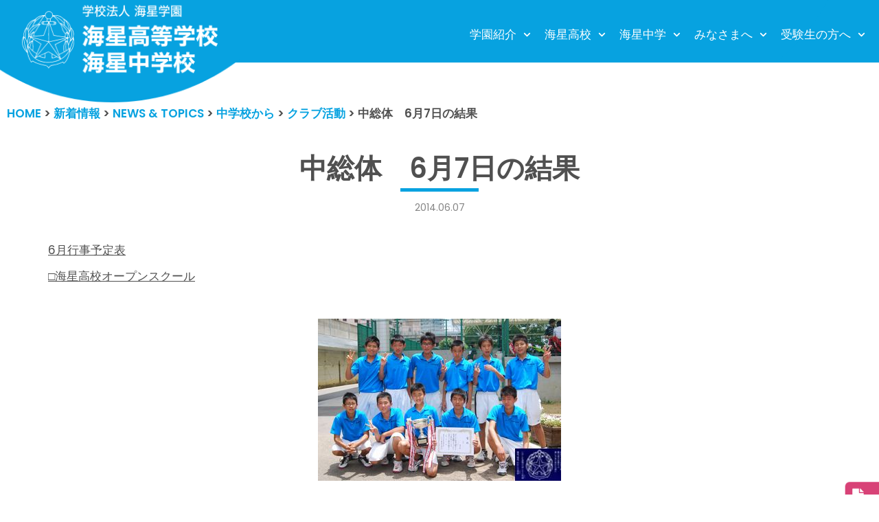

--- FILE ---
content_type: text/html; charset=UTF-8
request_url: https://kaisei-ngs.ed.jp/news-and-topics/kaisei-chugaku-dayori/19087/
body_size: 20151
content:
<!DOCTYPE html>
<html lang="ja">

<head>
		<!-- Global site tag (gtag.js) - Google Analytics -->
<script async src="https://www.googletagmanager.com/gtag/js?id=UA-32106273-1"></script>
<script>
  window.dataLayer = window.dataLayer || [];
  function gtag(){dataLayer.push(arguments);}
  gtag('js', new Date());

  gtag('config', 'UA-32106273-1');
</script>
	
	<meta charset="UTF-8">
	<meta name="viewport" content="width=device-width, initial-scale=1, minimum-scale=1">
	<link rel="profile" href="https://gmpg.org/xfn/11">
		<title>中総体　6月7日の結果 &#8211; 学校法人海星学園／海星高等学校・海星中学校</title>
<meta name='robots' content='max-image-preview:large' />
	<style>img:is([sizes="auto" i], [sizes^="auto," i]) { contain-intrinsic-size: 3000px 1500px }</style>
	<link rel='dns-prefetch' href='//ajax.googleapis.com' />
<link rel='dns-prefetch' href='//fonts.googleapis.com' />
<link rel="alternate" type="application/rss+xml" title="学校法人海星学園／海星高等学校・海星中学校 &raquo; フィード" href="https://kaisei-ngs.ed.jp/feed/" />
<link rel="alternate" type="application/rss+xml" title="学校法人海星学園／海星高等学校・海星中学校 &raquo; コメントフィード" href="https://kaisei-ngs.ed.jp/comments/feed/" />
<script type="text/javascript">
/* <![CDATA[ */
window._wpemojiSettings = {"baseUrl":"https:\/\/s.w.org\/images\/core\/emoji\/15.0.3\/72x72\/","ext":".png","svgUrl":"https:\/\/s.w.org\/images\/core\/emoji\/15.0.3\/svg\/","svgExt":".svg","source":{"concatemoji":"https:\/\/kaisei-ngs.ed.jp\/wp-includes\/js\/wp-emoji-release.min.js?ver=ec4a46a3e9553a283e9f03732f82fd94"}};
/*! This file is auto-generated */
!function(i,n){var o,s,e;function c(e){try{var t={supportTests:e,timestamp:(new Date).valueOf()};sessionStorage.setItem(o,JSON.stringify(t))}catch(e){}}function p(e,t,n){e.clearRect(0,0,e.canvas.width,e.canvas.height),e.fillText(t,0,0);var t=new Uint32Array(e.getImageData(0,0,e.canvas.width,e.canvas.height).data),r=(e.clearRect(0,0,e.canvas.width,e.canvas.height),e.fillText(n,0,0),new Uint32Array(e.getImageData(0,0,e.canvas.width,e.canvas.height).data));return t.every(function(e,t){return e===r[t]})}function u(e,t,n){switch(t){case"flag":return n(e,"\ud83c\udff3\ufe0f\u200d\u26a7\ufe0f","\ud83c\udff3\ufe0f\u200b\u26a7\ufe0f")?!1:!n(e,"\ud83c\uddfa\ud83c\uddf3","\ud83c\uddfa\u200b\ud83c\uddf3")&&!n(e,"\ud83c\udff4\udb40\udc67\udb40\udc62\udb40\udc65\udb40\udc6e\udb40\udc67\udb40\udc7f","\ud83c\udff4\u200b\udb40\udc67\u200b\udb40\udc62\u200b\udb40\udc65\u200b\udb40\udc6e\u200b\udb40\udc67\u200b\udb40\udc7f");case"emoji":return!n(e,"\ud83d\udc26\u200d\u2b1b","\ud83d\udc26\u200b\u2b1b")}return!1}function f(e,t,n){var r="undefined"!=typeof WorkerGlobalScope&&self instanceof WorkerGlobalScope?new OffscreenCanvas(300,150):i.createElement("canvas"),a=r.getContext("2d",{willReadFrequently:!0}),o=(a.textBaseline="top",a.font="600 32px Arial",{});return e.forEach(function(e){o[e]=t(a,e,n)}),o}function t(e){var t=i.createElement("script");t.src=e,t.defer=!0,i.head.appendChild(t)}"undefined"!=typeof Promise&&(o="wpEmojiSettingsSupports",s=["flag","emoji"],n.supports={everything:!0,everythingExceptFlag:!0},e=new Promise(function(e){i.addEventListener("DOMContentLoaded",e,{once:!0})}),new Promise(function(t){var n=function(){try{var e=JSON.parse(sessionStorage.getItem(o));if("object"==typeof e&&"number"==typeof e.timestamp&&(new Date).valueOf()<e.timestamp+604800&&"object"==typeof e.supportTests)return e.supportTests}catch(e){}return null}();if(!n){if("undefined"!=typeof Worker&&"undefined"!=typeof OffscreenCanvas&&"undefined"!=typeof URL&&URL.createObjectURL&&"undefined"!=typeof Blob)try{var e="postMessage("+f.toString()+"("+[JSON.stringify(s),u.toString(),p.toString()].join(",")+"));",r=new Blob([e],{type:"text/javascript"}),a=new Worker(URL.createObjectURL(r),{name:"wpTestEmojiSupports"});return void(a.onmessage=function(e){c(n=e.data),a.terminate(),t(n)})}catch(e){}c(n=f(s,u,p))}t(n)}).then(function(e){for(var t in e)n.supports[t]=e[t],n.supports.everything=n.supports.everything&&n.supports[t],"flag"!==t&&(n.supports.everythingExceptFlag=n.supports.everythingExceptFlag&&n.supports[t]);n.supports.everythingExceptFlag=n.supports.everythingExceptFlag&&!n.supports.flag,n.DOMReady=!1,n.readyCallback=function(){n.DOMReady=!0}}).then(function(){return e}).then(function(){var e;n.supports.everything||(n.readyCallback(),(e=n.source||{}).concatemoji?t(e.concatemoji):e.wpemoji&&e.twemoji&&(t(e.twemoji),t(e.wpemoji)))}))}((window,document),window._wpemojiSettings);
/* ]]> */
</script>
<link rel='stylesheet' id='hfe-widgets-style-css' href='https://kaisei-ngs.ed.jp/wp-content/plugins/header-footer-elementor/inc/widgets-css/frontend.css?ver=2.8.1' type='text/css' media='all' />
<style id='wp-emoji-styles-inline-css' type='text/css'>

	img.wp-smiley, img.emoji {
		display: inline !important;
		border: none !important;
		box-shadow: none !important;
		height: 1em !important;
		width: 1em !important;
		margin: 0 0.07em !important;
		vertical-align: -0.1em !important;
		background: none !important;
		padding: 0 !important;
	}
</style>
<link rel='stylesheet' id='contact-form-7-css' href='https://kaisei-ngs.ed.jp/wp-content/plugins/contact-form-7/includes/css/styles.css?ver=6.1.4' type='text/css' media='all' />
<link rel='stylesheet' id='cf7msm_styles-css' href='https://kaisei-ngs.ed.jp/wp-content/plugins/contact-form-7-multi-step-module/resources/cf7msm.css?ver=4.5' type='text/css' media='all' />
<link rel='stylesheet' id='fancybox-for-wp-css' href='https://kaisei-ngs.ed.jp/wp-content/plugins/fancybox-for-wordpress/assets/css/fancybox.css?ver=1.3.4' type='text/css' media='all' />
<link rel='stylesheet' id='wpccp-css' href='https://kaisei-ngs.ed.jp/wp-content/plugins/wp-content-copy-protection/assets/css/style.min.css?ver=1687999523' type='text/css' media='all' />
<link rel='stylesheet' id='wpos-slick-style-css' href='https://kaisei-ngs.ed.jp/wp-content/plugins/wp-slick-slider-and-image-carousel/assets/css/slick.css?ver=3.7.8' type='text/css' media='all' />
<link rel='stylesheet' id='wpsisac-public-style-css' href='https://kaisei-ngs.ed.jp/wp-content/plugins/wp-slick-slider-and-image-carousel/assets/css/wpsisac-public.css?ver=3.7.8' type='text/css' media='all' />
<link rel='stylesheet' id='hfe-style-css' href='https://kaisei-ngs.ed.jp/wp-content/plugins/header-footer-elementor/assets/css/header-footer-elementor.css?ver=2.8.1' type='text/css' media='all' />
<link rel='stylesheet' id='elementor-icons-css' href='https://kaisei-ngs.ed.jp/wp-content/plugins/elementor/assets/lib/eicons/css/elementor-icons.min.css?ver=5.45.0' type='text/css' media='all' />
<link rel='stylesheet' id='elementor-frontend-css' href='https://kaisei-ngs.ed.jp/wp-content/plugins/elementor/assets/css/frontend.min.css?ver=3.34.1' type='text/css' media='all' />
<link rel='stylesheet' id='elementor-post-60914-css' href='https://kaisei-ngs.ed.jp/wp-content/uploads/elementor/css/post-60914.css?ver=1768330553' type='text/css' media='all' />
<link rel='stylesheet' id='elementor-post-61385-css' href='https://kaisei-ngs.ed.jp/wp-content/uploads/elementor/css/post-61385.css?ver=1768330553' type='text/css' media='all' />
<link rel='stylesheet' id='neve-style-css' href='https://kaisei-ngs.ed.jp/wp-content/themes/neve/style.min.css?ver=2.9.5' type='text/css' media='all' />
<style id='neve-style-inline-css' type='text/css'>
.header-menu-sidebar-inner li.menu-item-nav-search { display: none; }
 .container{ max-width: 748px; } .has-neve-button-color-color{ color: var(--nv-secondary-accent)!important; } .has-neve-button-color-background-color{ background-color: var(--nv-secondary-accent)!important; } .single-post-container .alignfull > [class*="__inner-container"], .single-post-container .alignwide > [class*="__inner-container"]{ max-width:718px } .button.button-primary, button, input[type=button], .btn, input[type="submit"], /* Buttons in navigation */ ul[id^="nv-primary-navigation"] li.button.button-primary > a, .menu li.button.button-primary > a, .wp-block-button.is-style-primary .wp-block-button__link, .wc-block-grid .wp-block-button .wp-block-button__link{ background-color: var(--nv-secondary-accent);color: var(--nv-text-color);border-radius:0px 0px 0px 0px;border:none;border-width:1px 1px 1px 1px; } .button.button-primary:hover, ul[id^="nv-primary-navigation"] li.button.button-primary > a:hover, .menu li.button.button-primary > a:hover, .wp-block-button.is-style-primary .wp-block-button__link:hover, .wc-block-grid .wp-block-button .wp-block-button__link:hover{ background-color: var(--nv-secondary-accent);color: var(--nv-text-color); } .button.button-secondary, #comments input[type="submit"], #comments input[type=submit], .cart-off-canvas .button.nv-close-cart-sidebar, .wp-block-button.is-style-secondary .wp-block-button__link{ background-color: rgba(0,0,0,0);color: var(--nv-primary-accent);border-radius:0px 0px 0px 0px;border:1px solid;border-width:2px 2px 2px 2px; } .button.button-secondary:hover, #comments input[type="submit"]:hover, .cart-off-canvas .button.nv-close-cart-sidebar:hover, .wp-block-button.is-style-secondary .wp-block-button__link:hover{ background-color: var(--nv-primary-accent);color: var(--nv-text-dark-bg); } .button.button-primary, .wp-block-button.is-style-primary .wp-block-button__link, .wc-block-grid .wp-block-button .wp-block-button__link{ padding:12px 24px 12px 24px; } .button.button-secondary, #comments input[type="submit"], .wp-block-button.is-style-secondary .wp-block-button__link{ padding:12px 24px 12px 24px; } body, .site-title{ font-size: 15px; line-height: 1.6; letter-spacing: 0px; font-weight: 400; text-transform: none; font-family: Poppins, var(--nv-fallback-ff); } h1, .single h1.entry-title{ font-size: 39px; line-height: 1.2em; letter-spacing: 0px; font-weight: 600; text-transform: none; font-family: Poppins, var(--nv-fallback-ff); } h2{ font-size: 30px; line-height: 1.3em; letter-spacing: 0px; font-weight: 600; text-transform: none; font-family: Poppins, var(--nv-fallback-ff); } h3, .woocommerce-checkout h3{ font-size: 20px; line-height: 1.3em; letter-spacing: 0px; font-weight: 600; text-transform: none; font-family: Poppins, var(--nv-fallback-ff); } h4{ font-size: 16px; line-height: 1.3em; letter-spacing: 0px; font-weight: 600; text-transform: none; font-family: Poppins, var(--nv-fallback-ff); } h5{ font-size: 14px; line-height: 1.3em; letter-spacing: 0px; font-weight: 600; text-transform: none; font-family: Poppins, var(--nv-fallback-ff); } h6{ font-size: 14px; line-height: 1.3em; letter-spacing: 0px; font-weight: 600; text-transform: none; font-family: Poppins, var(--nv-fallback-ff); } .blog .blog-entry-title, .archive .blog-entry-title{ font-size: 15px; } .blog .nv-meta-list li, .archive .nv-meta-list li{ font-weight: 900; } .nv-post-thumbnail-wrap img{ box-shadow:0 10px 20px rgba(0, 0, 0, 0.1), 0 4px 8px rgba(0, 0, 0, 0.1); } .header-main-inner,.header-main-inner a:not(.button),.header-main-inner .navbar-toggle{ color: #ffffff; } .header-main-inner .nv-icon svg,.header-main-inner .nv-contact-list svg{ fill: #ffffff; } .header-main-inner .icon-bar{ background-color: #ffffff; } .hfg_header .header-main-inner .nav-ul .sub-menu{ background-color: #07a1df; } .hfg_header .header-main-inner{ background-color: #07a1df; } .header-menu-sidebar .header-menu-sidebar-bg,.header-menu-sidebar .header-menu-sidebar-bg a:not(.button),.header-menu-sidebar .header-menu-sidebar-bg .navbar-toggle{ color: #ffffff; } .header-menu-sidebar .header-menu-sidebar-bg .nv-icon svg,.header-menu-sidebar .header-menu-sidebar-bg .nv-contact-list svg{ fill: #ffffff; } .header-menu-sidebar .header-menu-sidebar-bg .icon-bar{ background-color: #ffffff; } .hfg_header .header-menu-sidebar .header-menu-sidebar-bg .nav-ul .sub-menu{ background-color: #07a1df; } .hfg_header .header-menu-sidebar .header-menu-sidebar-bg{ background-color: #07a1df; } .header-menu-sidebar{ width: 1000px; } .builder-item--logo .site-logo img{ max-width: 275px; } .builder-item--logo .site-logo{ padding:5px 0px 5px 0px; } .builder-item--logo{ margin:0px 0px 0px -15px; } .builder-item--nav-icon .navbar-toggle, .header-menu-sidebar .close-sidebar-panel .navbar-toggle{ border-radius:3px 3px 3px 3px;border:none;border-width:0px 0px 0px 0px; } .builder-item--nav-icon .navbar-toggle{ padding:10px 15px 10px 15px; } .builder-item--nav-icon{ margin:0px 0px 0px 0px; } .builder-item--primary-menu .nav-menu-primary > .nav-ul li:not(.woocommerce-mini-cart-item) > a,.builder-item--primary-menu .nav-menu-primary > .nav-ul .has-caret > a,.builder-item--primary-menu .nav-menu-primary > .nav-ul .neve-mm-heading span,.builder-item--primary-menu .nav-menu-primary > .nav-ul .has-caret{ color: #ffffff; } .builder-item--primary-menu .nav-menu-primary > .nav-ul li:not(.woocommerce-mini-cart-item) > a:after,.builder-item--primary-menu .nav-menu-primary > .nav-ul li > .has-caret > a:after{ background-color: #fef102; } .builder-item--primary-menu .nav-menu-primary > .nav-ul li:not(.woocommerce-mini-cart-item):hover > a,.builder-item--primary-menu .nav-menu-primary > .nav-ul li:hover > .has-caret > a,.builder-item--primary-menu .nav-menu-primary > .nav-ul li:hover > .has-caret{ color: #fef102; } .builder-item--primary-menu .nav-menu-primary > .nav-ul li:hover > .has-caret svg{ fill: #fef102; } .builder-item--primary-menu .nav-menu-primary > .nav-ul li.current-menu-item > a,.builder-item--primary-menu .nav-menu-primary > .nav-ul li.current_page_item > a,.builder-item--primary-menu .nav-menu-primary > .nav-ul li.current_page_item > .has-caret > a{ color: #fef102; } .builder-item--primary-menu .nav-menu-primary > .nav-ul li.current-menu-item > .has-caret svg{ fill: #fef102; } .builder-item--primary-menu .nav-ul > li:not(:last-of-type){ margin-right:20px; } .builder-item--primary-menu .style-full-height .nav-ul li:not(.menu-item-nav-search):not(.menu-item-nav-cart):hover > a:after{ width: calc(100% + 20px); } .builder-item--primary-menu .nav-ul li a, .builder-item--primary-menu .neve-mm-heading span{ min-height: 25px; } .builder-item--primary-menu{ font-size: 1em; line-height: 1.6em; letter-spacing: 0px; font-weight: 500; text-transform: uppercase; padding:0px 0px 0px 0px;margin:0px 0px 0px 0px; } .builder-item--primary-menu svg{ width: 1em;height: 1em; } .builder-item--custom_html .nv-html-content{ font-size: 1em; line-height: 1.6em; letter-spacing: 0px; font-weight: 500; text-transform: none; } .builder-item--custom_html .nv-html-content svg{ width: 1em;height: 1em; } .builder-item--custom_html{ padding:0px 0px 0px 0px;margin:0px 0px 0px 0px; } .builder-item--secondary-menu .nav-ul#secondary-menu li > a{ color: var(--nv-site-bg); } .builder-item--secondary-menu .nav-ul a:after{ background-color: #fef102; } .builder-item--secondary-menu .nav-menu-secondary:not(.style-full-height) .nav-ul#secondary-menu li:hover > a{ color: #fef102; } .builder-item--secondary-menu .nav-ul li:not(:last-child){ margin-right:20px; } .builder-item--secondary-menu .style-full-height .nav-ul li:hover > a:after{ width: calc(100% + 20px); } .builder-item--secondary-menu .nav-ul > li > a{ min-height: 25px; } .builder-item--secondary-menu .nav-ul li > a{ font-size: 1em; line-height: 1.6em; letter-spacing: 0px; font-weight: 500; text-transform: none; } .builder-item--secondary-menu .nav-ul li > a svg{ width: 1em;height: 1em; } .builder-item--secondary-menu{ padding:0px 0px 0px 0px;margin:0px 0px 0px 0px; } .footer-bottom-inner{ background-color: var(--nv-dark-bg); } .footer-bottom-inner,.footer-bottom-inner a:not(.button),.footer-bottom-inner .navbar-toggle{ color: var(--nv-text-dark-bg); } .footer-bottom-inner .nv-icon svg,.footer-bottom-inner .nv-contact-list svg{ fill: var(--nv-text-dark-bg); } .footer-bottom-inner .icon-bar{ background-color: var(--nv-text-dark-bg); } .footer-bottom-inner .nav-ul .sub-menu{ background-color: var(--nv-dark-bg); } .builder-item--footer_copyright{ font-size: 1em; line-height: 1.6em; letter-spacing: 0px; font-weight: 500; text-transform: none; padding:0px 0px 0px 0px;margin:0px 0px 0px 0px; } .builder-item--footer_copyright svg{ width: 1em;height: 1em; } @media(min-width: 576px){ .container{ max-width: 992px; } .single-post-container .alignfull > [class*="__inner-container"], .single-post-container .alignwide > [class*="__inner-container"]{ max-width:962px } .button.button-primary, .wp-block-button.is-style-primary .wp-block-button__link, .wc-block-grid .wp-block-button .wp-block-button__link{ padding:12px 24px 12px 24px; } .button.button-secondary, #comments input[type="submit"], .wp-block-button.is-style-secondary .wp-block-button__link{ padding:12px 24px 12px 24px; } body, .site-title{ font-size: 16px; line-height: 1.6; letter-spacing: 0px; } h1, .single h1.entry-title{ font-size: 55px; line-height: 1.3em; letter-spacing: 0px; } h2{ font-size: 35px; line-height: 1.3em; letter-spacing: 0px; } h3, .woocommerce-checkout h3{ font-size: 20px; line-height: 1.3em; letter-spacing: 0px; } h4{ font-size: 16px; line-height: 1.3em; letter-spacing: 0px; } h5{ font-size: 14px; line-height: 1.3em; letter-spacing: 0px; } h6{ font-size: 14px; line-height: 1.3em; letter-spacing: 0px; } .blog .blog-entry-title, .archive .blog-entry-title{ font-size: 20px; } .header-menu-sidebar{ width: 350px; } .builder-item--logo .site-logo img{ max-width: 257px; } .builder-item--logo .site-logo{ padding:0px 0px 0px 0px; } .builder-item--logo{ margin:0px 0px 0px -15px; } .builder-item--nav-icon .navbar-toggle{ padding:10px 15px 10px 15px; } .builder-item--nav-icon{ margin:0px 0px 0px 0px; } .builder-item--primary-menu .nav-ul > li:not(:last-of-type){ margin-right:20px; } .builder-item--primary-menu .style-full-height .nav-ul li:not(.menu-item-nav-search):not(.menu-item-nav-cart):hover > a:after{ width: calc(100% + 20px); } .builder-item--primary-menu .nav-ul li a, .builder-item--primary-menu .neve-mm-heading span{ min-height: 25px; } .builder-item--primary-menu{ font-size: 1em; line-height: 1.6em; letter-spacing: 0px; padding:0px 0px 0px 0px;margin:0px 0px 0px 0px; } .builder-item--primary-menu svg{ width: 1em;height: 1em; } .builder-item--custom_html .nv-html-content{ font-size: 1em; line-height: 1.6em; letter-spacing: 0px; } .builder-item--custom_html .nv-html-content svg{ width: 1em;height: 1em; } .builder-item--custom_html{ padding:0px 0px 0px 0px;margin:0px 0px 0px 0px; } .builder-item--secondary-menu .nav-ul li:not(:last-child){ margin-right:20px; } .builder-item--secondary-menu .style-full-height .nav-ul li:hover > a:after{ width: calc(100% + 20px); } .builder-item--secondary-menu .nav-ul > li > a{ min-height: 25px; } .builder-item--secondary-menu .nav-ul li > a{ font-size: 1em; line-height: 1.6em; letter-spacing: 0px; } .builder-item--secondary-menu .nav-ul li > a svg{ width: 1em;height: 1em; } .builder-item--secondary-menu{ padding:0px 0px 0px 0px;margin:0px 0px 0px 0px; } .builder-item--footer_copyright{ font-size: 1em; line-height: 1.6em; letter-spacing: 0px; padding:0px 0px 0px 0px;margin:0px 0px 0px 0px; } .builder-item--footer_copyright svg{ width: 1em;height: 1em; } }@media(min-width: 960px){ .container{ max-width: 1170px; } body:not(.single):not(.archive):not(.blog):not(.search) .neve-main > .container .col{ max-width: 100%; } body:not(.single):not(.archive):not(.blog):not(.search) .nv-sidebar-wrap{ max-width: 0%; } .neve-main > .archive-container .nv-index-posts.col{ max-width: 100%; } .neve-main > .archive-container .nv-sidebar-wrap{ max-width: 0%; } .neve-main > .single-post-container .nv-single-post-wrap.col{ max-width: 100%; } .single-post-container .alignfull > [class*="__inner-container"], .single-post-container .alignwide > [class*="__inner-container"]{ max-width:1140px } .container-fluid.single-post-container .alignfull > [class*="__inner-container"], .container-fluid.single-post-container .alignwide > [class*="__inner-container"]{ max-width:calc(100% + 15px) } .neve-main > .single-post-container .nv-sidebar-wrap{ max-width: 0%; } .button.button-primary, .wp-block-button.is-style-primary .wp-block-button__link, .wc-block-grid .wp-block-button .wp-block-button__link{ padding:12px 24px 12px 24px; } .button.button-secondary, #comments input[type="submit"], .wp-block-button.is-style-secondary .wp-block-button__link{ padding:12px 24px 12px 24px; } body, .site-title{ font-size: 17px; line-height: 1.7; letter-spacing: 0px; } h1, .single h1.entry-title{ font-size: 70px; line-height: 1.3em; letter-spacing: 0px; } h2{ font-size: 50px; line-height: 1.3em; letter-spacing: 0px; } h3, .woocommerce-checkout h3{ font-size: 24px; line-height: 1.3em; letter-spacing: 0px; } h4{ font-size: 20px; line-height: 1.3em; letter-spacing: 0px; } h5{ font-size: 16px; line-height: 1.3em; letter-spacing: 0px; } h6{ font-size: 16px; line-height: 1.3em; letter-spacing: 0px; } .blog .blog-entry-title, .archive .blog-entry-title{ font-size: 20px; } .blog .nv-meta-list li, .archive .nv-meta-list li{ font-size: 18px; } .header-main-inner{ height:91px; } .header-menu-sidebar{ width: 350px; } .builder-item--logo .site-logo img{ max-width: 350px; } .builder-item--logo .site-logo{ padding:0px 0px 0px 0px; } .builder-item--logo{ margin:0px 0px 0px -15px; } .builder-item--nav-icon .navbar-toggle{ padding:10px 15px 10px 15px; } .builder-item--nav-icon{ margin:0px 0px 0px 0px; } .builder-item--primary-menu .nav-ul > li:not(:last-of-type){ margin-right:15px; } .builder-item--primary-menu .style-full-height .nav-ul li:not(.menu-item-nav-search):not(.menu-item-nav-cart) > a:after{ left:-7.5px;right:-7.5px } .builder-item--primary-menu .style-full-height .nav-ul li:not(.menu-item-nav-search):not(.menu-item-nav-cart):hover > a:after{ width: calc(100% + 15px); } .builder-item--primary-menu .nav-ul li a, .builder-item--primary-menu .neve-mm-heading span{ min-height: 0px; } .builder-item--primary-menu{ font-size: 1em; line-height: 01.6em; letter-spacing: 0px; padding:10px 0px 0px 0px;margin:0px 0px 0px 0px; } .builder-item--primary-menu svg{ width: 1em;height: 1em; } .builder-item--custom_html .nv-html-content{ font-size: 1em; line-height: 1.6em; letter-spacing: 0px; } .builder-item--custom_html .nv-html-content svg{ width: 1em;height: 1em; } .builder-item--custom_html{ padding:0px 0px 0px 0px;margin:0px 0px 0px 0px; } .builder-item--secondary-menu .nav-ul li:not(:last-child){ margin-right:20px; } .builder-item--secondary-menu .style-full-height #secondary-menu.nav-ul > li > a:after{ left:-10px;right:-10px } .builder-item--secondary-menu .style-full-height .nav-ul li:hover > a:after{ width: calc(100% + 20px); } .builder-item--secondary-menu .nav-ul > li > a{ min-height: 25px; } .builder-item--secondary-menu .nav-ul li > a{ font-size: 1em; line-height: 1.6em; letter-spacing: 0px; } .builder-item--secondary-menu .nav-ul li > a svg{ width: 1em;height: 1em; } .builder-item--secondary-menu{ padding:0px 0px 0px 0px;margin:0px 0px 0px 0px; } .builder-item--footer_copyright{ font-size: 1em; line-height: 1.6em; letter-spacing: 0px; padding:0px 0px 0px 0px;margin:0px 0px 0px 0px; } .builder-item--footer_copyright svg{ width: 1em;height: 1em; } }.nv-content-wrap .elementor a:not(.button):not(.wp-block-file__button){ text-decoration: none; }:root{--nv-primary-accent:#505050;--nv-secondary-accent:#07a2e0;--nv-site-bg:#ffffff;--nv-light-bg:#ededed;--nv-dark-bg:#14171c;--nv-text-color:#505050;--nv-text-dark-bg:#ffffff;--nv-c-1:#77b978;--nv-c-2:#f37262;--nv-fallback-ff:Arial, Helvetica, sans-serif;}
:root{--e-global-color-nvprimaryaccent:#505050;--e-global-color-nvsecondaryaccent:#07a2e0;--e-global-color-nvsitebg:#ffffff;--e-global-color-nvlightbg:#ededed;--e-global-color-nvdarkbg:#14171c;--e-global-color-nvtextcolor:#505050;--e-global-color-nvtextdarkbg:#ffffff;--e-global-color-nvc1:#77b978;--e-global-color-nvc2:#f37262;}
</style>
<link rel='stylesheet' id='kaisei-css' href='https://kaisei-ngs.ed.jp/wp-content/themes/neve/css/kaisei.css?ver=ec4a46a3e9553a283e9f03732f82fd94' type='text/css' media='all' />
<link rel='stylesheet' id='recent-posts-widget-with-thumbnails-public-style-css' href='https://kaisei-ngs.ed.jp/wp-content/plugins/recent-posts-widget-with-thumbnails/public.css?ver=7.1.1' type='text/css' media='all' />
<link rel='stylesheet' id='hfe-elementor-icons-css' href='https://kaisei-ngs.ed.jp/wp-content/plugins/elementor/assets/lib/eicons/css/elementor-icons.min.css?ver=5.34.0' type='text/css' media='all' />
<link rel='stylesheet' id='hfe-icons-list-css' href='https://kaisei-ngs.ed.jp/wp-content/plugins/elementor/assets/css/widget-icon-list.min.css?ver=3.24.3' type='text/css' media='all' />
<link rel='stylesheet' id='hfe-social-icons-css' href='https://kaisei-ngs.ed.jp/wp-content/plugins/elementor/assets/css/widget-social-icons.min.css?ver=3.24.0' type='text/css' media='all' />
<link rel='stylesheet' id='hfe-social-share-icons-brands-css' href='https://kaisei-ngs.ed.jp/wp-content/plugins/elementor/assets/lib/font-awesome/css/brands.css?ver=5.15.3' type='text/css' media='all' />
<link rel='stylesheet' id='hfe-social-share-icons-fontawesome-css' href='https://kaisei-ngs.ed.jp/wp-content/plugins/elementor/assets/lib/font-awesome/css/fontawesome.css?ver=5.15.3' type='text/css' media='all' />
<link rel='stylesheet' id='hfe-nav-menu-icons-css' href='https://kaisei-ngs.ed.jp/wp-content/plugins/elementor/assets/lib/font-awesome/css/solid.css?ver=5.15.3' type='text/css' media='all' />
<link rel='stylesheet' id='eael-general-css' href='https://kaisei-ngs.ed.jp/wp-content/plugins/essential-addons-for-elementor-lite/assets/front-end/css/view/general.min.css?ver=6.5.7' type='text/css' media='all' />
<link rel='stylesheet' id='neve-google-font-poppins-css' href='//fonts.googleapis.com/css?family=Poppins%3A400%2C600&#038;display=swap&#038;ver=6.7.4' type='text/css' media='all' />
<link rel='stylesheet' id='elementor-gf-local-notosansjp-css' href='https://kaisei-ngs.ed.jp/wp-content/uploads/elementor/google-fonts/css/notosansjp.css?ver=1742237807' type='text/css' media='all' />
<script type="text/javascript" src="https://ajax.googleapis.com/ajax/libs/jquery/3.3.1/jquery.min.js?ver=20160608" id="jquery-js"></script>
<script type="text/javascript" id="jquery-js-after">
/* <![CDATA[ */
!function($){"use strict";$(document).ready(function(){$(this).scrollTop()>100&&$(".hfe-scroll-to-top-wrap").removeClass("hfe-scroll-to-top-hide"),$(window).scroll(function(){$(this).scrollTop()<100?$(".hfe-scroll-to-top-wrap").fadeOut(300):$(".hfe-scroll-to-top-wrap").fadeIn(300)}),$(".hfe-scroll-to-top-wrap").on("click",function(){$("html, body").animate({scrollTop:0},300);return!1})})}(jQuery);
!function($){'use strict';$(document).ready(function(){var bar=$('.hfe-reading-progress-bar');if(!bar.length)return;$(window).on('scroll',function(){var s=$(window).scrollTop(),d=$(document).height()-$(window).height(),p=d? s/d*100:0;bar.css('width',p+'%')});});}(jQuery);
/* ]]> */
</script>
<script type="text/javascript" src="https://kaisei-ngs.ed.jp/wp-content/plugins/fancybox-for-wordpress/assets/js/purify.min.js?ver=1.3.4" id="purify-js"></script>
<script type="text/javascript" src="https://kaisei-ngs.ed.jp/wp-content/plugins/fancybox-for-wordpress/assets/js/jquery.fancybox.js?ver=1.3.4" id="fancybox-for-wp-js"></script>
<script type="text/javascript" src="https://kaisei-ngs.ed.jp/wp-content/themes/neve/js/pagetop.js?ver=20160608" id="pagetop-js"></script>
<link rel="https://api.w.org/" href="https://kaisei-ngs.ed.jp/wp-json/" /><link rel="alternate" title="JSON" type="application/json" href="https://kaisei-ngs.ed.jp/wp-json/wp/v2/posts/19087" /><link rel="canonical" href="https://kaisei-ngs.ed.jp/news-and-topics/kaisei-chugaku-dayori/19087/" />
<link rel="alternate" title="oEmbed (JSON)" type="application/json+oembed" href="https://kaisei-ngs.ed.jp/wp-json/oembed/1.0/embed?url=https%3A%2F%2Fkaisei-ngs.ed.jp%2Fnews-and-topics%2Fkaisei-chugaku-dayori%2F19087%2F" />
<link rel="alternate" title="oEmbed (XML)" type="text/xml+oembed" href="https://kaisei-ngs.ed.jp/wp-json/oembed/1.0/embed?url=https%3A%2F%2Fkaisei-ngs.ed.jp%2Fnews-and-topics%2Fkaisei-chugaku-dayori%2F19087%2F&#038;format=xml" />

<!-- Fancybox for WordPress v3.3.7 -->
<style type="text/css">
	.fancybox-slide--image .fancybox-content{background-color: #FFFFFF}div.fancybox-caption{display:none !important;}
	
	img.fancybox-image{border-width:10px;border-color:#FFFFFF;border-style:solid;}
	div.fancybox-bg{background-color:rgba(102,102,102,0.3);opacity:1 !important;}div.fancybox-content{border-color:#FFFFFF}
	div#fancybox-title{background-color:#FFFFFF}
	div.fancybox-content{background-color:#FFFFFF}
	div#fancybox-title-inside{color:#333333}
	
	
	
	div.fancybox-caption p.caption-title{display:inline-block}
	div.fancybox-caption p.caption-title{font-size:14px}
	div.fancybox-caption p.caption-title{color:#333333}
	div.fancybox-caption {color:#333333}div.fancybox-caption p.caption-title {background:#fff; width:auto;padding:10px 30px;}div.fancybox-content p.caption-title{color:#333333;margin: 0;padding: 5px 0;}body.fancybox-active .fancybox-container .fancybox-stage .fancybox-content .fancybox-close-small{display:block;}
</style><script type="text/javascript">
	jQuery(function () {

		var mobileOnly = false;
		
		if (mobileOnly) {
			return;
		}

		jQuery.fn.getTitle = function () { // Copy the title of every IMG tag and add it to its parent A so that fancybox can show titles
			var arr = jQuery("a[data-fancybox]");jQuery.each(arr, function() {var title = jQuery(this).children("img").attr("title") || '';var figCaptionHtml = jQuery(this).next("figcaption").html() || '';var processedCaption = figCaptionHtml;if (figCaptionHtml.length && typeof DOMPurify === 'function') {processedCaption = DOMPurify.sanitize(figCaptionHtml, {USE_PROFILES: {html: true}});} else if (figCaptionHtml.length) {processedCaption = jQuery("<div>").text(figCaptionHtml).html();}var newTitle = title;if (processedCaption.length) {newTitle = title.length ? title + " " + processedCaption : processedCaption;}if (newTitle.length) {jQuery(this).attr("title", newTitle);}});		}

		// Supported file extensions

				var thumbnails = jQuery("a:has(img)").not(".nolightbox").not('.envira-gallery-link').not('.ngg-simplelightbox').filter(function () {
			return /\.(jpe?g|png|gif|mp4|webp|bmp|pdf)(\?[^/]*)*$/i.test(jQuery(this).attr('href'))
		});
		

		// Add data-type iframe for links that are not images or videos.
		var iframeLinks = jQuery('.fancyboxforwp').filter(function () {
			return !/\.(jpe?g|png|gif|mp4|webp|bmp|pdf)(\?[^/]*)*$/i.test(jQuery(this).attr('href'))
		}).filter(function () {
			return !/vimeo|youtube/i.test(jQuery(this).attr('href'))
		});
		iframeLinks.attr({"data-type": "iframe"}).getTitle();

				// Gallery All
		thumbnails.addClass("fancyboxforwp").attr("data-fancybox", "gallery").getTitle();
		iframeLinks.attr({"data-fancybox": "gallery"}).getTitle();

		// Gallery type NONE
		
		// Call fancybox and apply it on any link with a rel atribute that starts with "fancybox", with the options set on the admin panel
		jQuery("a.fancyboxforwp").fancyboxforwp({
			loop: false,
			smallBtn: true,
			zoomOpacity: "auto",
			animationEffect: "fade",
			animationDuration: 500,
			transitionEffect: "fade",
			transitionDuration: "300",
			overlayShow: true,
			overlayOpacity: "0.3",
			titleShow: true,
			titlePosition: "inside",
			keyboard: true,
			showCloseButton: true,
			arrows: true,
			clickContent:false,
			clickSlide: "close",
			mobile: {
				clickContent: function (current, event) {
					return current.type === "image" ? "toggleControls" : false;
				},
				clickSlide: function (current, event) {
					return current.type === "image" ? "close" : "close";
				},
			},
			wheel: false,
			toolbar: true,
			preventCaptionOverlap: true,
			onInit: function() { },			onDeactivate
	: function() { },		beforeClose: function() { },			afterShow: function() {},				afterClose: function() { },					caption : function( instance, item ) {var title = "";if("undefined" != typeof jQuery(this).context ){var title = jQuery(this).context.title;} else { var title = ("undefined" != typeof jQuery(this).attr("title")) ? jQuery(this).attr("title") : false;}var caption = jQuery(this).data('caption') || '';if ( item.type === 'image' && title.length ) {caption = (caption.length ? caption + '<br />' : '') + '<p class="caption-title">'+jQuery("<div>").text(title).html()+'</p>' ;}if (typeof DOMPurify === "function" && caption.length) { return DOMPurify.sanitize(caption, {USE_PROFILES: {html: true}}); } else { return jQuery("<div>").text(caption).html(); }},
		afterLoad : function( instance, current ) {var captionContent = current.opts.caption || '';var sanitizedCaptionString = '';if (typeof DOMPurify === 'function' && captionContent.length) {sanitizedCaptionString = DOMPurify.sanitize(captionContent, {USE_PROFILES: {html: true}});} else if (captionContent.length) { sanitizedCaptionString = jQuery("<div>").text(captionContent).html();}if (sanitizedCaptionString.length) { current.$content.append(jQuery('<div class=\"fancybox-custom-caption inside-caption\" style=\" position: absolute;left:0;right:0;color:#000;margin:0 auto;bottom:0;text-align:center;background-color:#FFFFFF \"></div>').html(sanitizedCaptionString)); }},
			})
		;

			})
</script>
<!-- END Fancybox for WordPress -->
<!-- Enter your scripts here --><meta name="generator" content="Elementor 3.34.1; features: additional_custom_breakpoints; settings: css_print_method-external, google_font-enabled, font_display-auto">
			<style>
				.e-con.e-parent:nth-of-type(n+4):not(.e-lazyloaded):not(.e-no-lazyload),
				.e-con.e-parent:nth-of-type(n+4):not(.e-lazyloaded):not(.e-no-lazyload) * {
					background-image: none !important;
				}
				@media screen and (max-height: 1024px) {
					.e-con.e-parent:nth-of-type(n+3):not(.e-lazyloaded):not(.e-no-lazyload),
					.e-con.e-parent:nth-of-type(n+3):not(.e-lazyloaded):not(.e-no-lazyload) * {
						background-image: none !important;
					}
				}
				@media screen and (max-height: 640px) {
					.e-con.e-parent:nth-of-type(n+2):not(.e-lazyloaded):not(.e-no-lazyload),
					.e-con.e-parent:nth-of-type(n+2):not(.e-lazyloaded):not(.e-no-lazyload) * {
						background-image: none !important;
					}
				}
			</style>
			<link rel="icon" href="https://kaisei-ngs.ed.jp/wp-content/uploads/2023/02/cropped-favicon-1-32x32.png" sizes="32x32" />
<link rel="icon" href="https://kaisei-ngs.ed.jp/wp-content/uploads/2023/02/cropped-favicon-1-192x192.png" sizes="192x192" />
<link rel="apple-touch-icon" href="https://kaisei-ngs.ed.jp/wp-content/uploads/2023/02/cropped-favicon-1-180x180.png" />
<meta name="msapplication-TileImage" content="https://kaisei-ngs.ed.jp/wp-content/uploads/2023/02/cropped-favicon-1-270x270.png" />
		<style type="text/css" id="wp-custom-css">
			
				海星高校スクールガイド  
			 
					海星高校スクールガイド				
スクールガイド2026（PDF版）はこちら
																
															
					ホームへ		</style>
		
<div align="center">
	<noscript>
		<div style="position:fixed; top:0px; left:0px; z-index:3000; height:100%; width:100%; background-color:#FFFFFF">
			<br/><br/>
			<div style="font-family: Tahoma; font-size: 14px; background-color:#FFFFCC; border: 1pt solid Black; padding: 10pt;">
				Sorry, you have Javascript Disabled! To see this page as it is meant to appear, please enable your Javascript!
			</div>
		</div>
	</noscript>
</div>
</head>

<body data-rsssl=1  class="post-template-default single single-post postid-19087 single-format-standard wp-custom-logo ehf-footer ehf-template-neve ehf-stylesheet-neve metaslider-plugin nv-sidebar-full-width menu_sidebar_slide_left elementor-default elementor-kit-60914" id="neve_body"  >
	
	
	
<div class="wrapper">
		<header class="header" role="banner">
		<a class="neve-skip-link show-on-focus" href="#content" tabindex="0">
			コンテンツへスキップ		</a>
		<div id="header-grid"  class="hfg_header site-header">
	
<nav class="header--row header-main hide-on-mobile hide-on-tablet layout-fullwidth nv-navbar header--row"
	data-row-id="main" data-show-on="desktop">

	<div
		class="header--row-inner header-main-inner">
		<div class="container">
			<div
				class="row row--wrapper"
				data-section="hfg_header_layout_main" >
				<div class="builder-item hfg-item-first col-3 col-md-3 col-sm-3 desktop-left tablet-left mobile-left"><div class="item--inner builder-item--logo"
		data-section="title_tagline"
		data-item-id="logo">
	<div class="site-logo">
	<a class="brand" href="https://kaisei-ngs.ed.jp/" title="学校法人海星学園／海星高等学校・海星中学校"
			aria-label="学校法人海星学園／海星高等学校・海星中学校"><div class="title-with-logo"><img src="https://kaisei-ngs.ed.jp/wp-content/uploads/2021/01/logo-1.png" alt="学校法人　海星高等学校　海星中学校" class="pc"><img src="/images/logo-s.png" alt="学校法人　海星高等学校　海星中学校" class="sp"><div class="nv-title-tagline-wrap"></div></div></a></div>

	</div>

</div><div class="builder-item has-nav hfg-item-last col-9 col-md-9 col-sm-9 desktop-right tablet-left mobile-left"><div class="item--inner builder-item--primary-menu has_menu"
		data-section="header_menu_primary"
		data-item-id="primary-menu">
	<div class="nv-nav-wrap">
	<div role="navigation" class="style-plain nav-menu-primary"
			aria-label="メインメニュー">

		<ul id="nv-primary-navigation-main" class="primary-menu-ul nav-ul"><li id="menu-item-63962" class="menu-item menu-item-type-custom menu-item-object-custom menu-item-has-children menu-item-63962"><a href="/gakuen-shokai/"><span class="menu-item-title-wrap">学園紹介</span><div class="caret-wrap 1" tabindex="0"><span class="caret"><svg xmlns="http://www.w3.org/2000/svg" viewBox="0 0 448 512"><path d="M207.029 381.476L12.686 187.132c-9.373-9.373-9.373-24.569 0-33.941l22.667-22.667c9.357-9.357 24.522-9.375 33.901-.04L224 284.505l154.745-154.021c9.379-9.335 24.544-9.317 33.901.04l22.667 22.667c9.373 9.373 9.373 24.569 0 33.941L240.971 381.476c-9.373 9.372-24.569 9.372-33.942 0z"/></svg></span></div></a>
<ul class="sub-menu">
	<li id="menu-item-63963" class="menu-item menu-item-type-custom menu-item-object-custom menu-item-63963"><a href="/gakuen-shokai/rijicho-gakkocho-aisatsu/">理事長・学校長挨拶</a></li>
	<li id="menu-item-63964" class="menu-item menu-item-type-custom menu-item-object-custom menu-item-63964"><a href="/gakuen-shokai/kyoiku-rinen-hosin/">教育理念・方針</a></li>
	<li id="menu-item-63965" class="menu-item menu-item-type-custom menu-item-object-custom menu-item-63965"><a href="/gakuen-shokai/kyokun-enkaku/">校訓・沿革</a></li>
	<li id="menu-item-63970" class="menu-item menu-item-type-custom menu-item-object-custom menu-item-63970"><a href="/gakuen-shokai/kyoiku-system/">学園教育システム</a></li>
	<li id="menu-item-63966" class="menu-item menu-item-type-custom menu-item-object-custom menu-item-63966"><a href="/gakuen-shokai/nenkan-schedule/">年間予定スケジュール（高校・中学）</a></li>
	<li id="menu-item-63967" class="menu-item menu-item-type-custom menu-item-object-custom menu-item-63967"><a href="/gakuen-shokai/kotsu-access/">交通アクセス</a></li>
	<li id="menu-item-63968" class="menu-item menu-item-type-custom menu-item-object-custom menu-item-63968"><a href="/gakuen-shokai/chaminade-dorm/">シャミナード寮</a></li>
	<li id="menu-item-63969" class="menu-item menu-item-type-custom menu-item-object-custom menu-item-63969"><a href="/gakuen-shokai/indoor/">海星インドアビュー</a></li>
	<li id="menu-item-74280" class="menu-item menu-item-type-post_type menu-item-object-page menu-item-74280"><a href="https://kaisei-ngs.ed.jp/gakuen-shokai/actionplan/">一般事業主行動計画</a></li>
</ul>
</li>
<li id="menu-item-63971" class="menu-item menu-item-type-custom menu-item-object-custom menu-item-has-children menu-item-63971"><a href="/kaisei-koko/"><span class="menu-item-title-wrap">海星高校</span><div class="caret-wrap 11" tabindex="0"><span class="caret"><svg xmlns="http://www.w3.org/2000/svg" viewBox="0 0 448 512"><path d="M207.029 381.476L12.686 187.132c-9.373-9.373-9.373-24.569 0-33.941l22.667-22.667c9.357-9.357 24.522-9.375 33.901-.04L224 284.505l154.745-154.021c9.379-9.335 24.544-9.317 33.901.04l22.667 22.667c9.373 9.373 9.373 24.569 0 33.941L240.971 381.476c-9.373 9.372-24.569 9.372-33.942 0z"/></svg></span></div></a>
<ul class="sub-menu">
	<li id="menu-item-63972" class="menu-item menu-item-type-custom menu-item-object-custom menu-item-63972"><a href="/news/news-and-topics/kaisei-koko-dayori/">高校だより</a></li>
	<li id="menu-item-63973" class="menu-item menu-item-type-custom menu-item-object-custom menu-item-63973"><a href="/kaisei-koko/nenkan-schedule/">高校年間スケジュール</a></li>
	<li id="menu-item-63974" class="menu-item menu-item-type-custom menu-item-object-custom menu-item-63974"><a href="/kaisei-koko/education-system/">高校教育システム</a></li>
	<li id="menu-item-63975" class="menu-item menu-item-type-custom menu-item-object-custom menu-item-63975"><a href="/kaisei-koko/koko-bukatsudo/">高校部活動</a></li>
	<li id="menu-item-64004" class="menu-item menu-item-type-custom menu-item-object-custom menu-item-64004"><a href="/kaisei-koko/kaisei-koko-school-guide/">海星高校スクールガイド</a></li>
</ul>
</li>
<li id="menu-item-64005" class="menu-item menu-item-type-custom menu-item-object-custom menu-item-has-children menu-item-64005"><a href="/kaisei-chugaku/"><span class="menu-item-title-wrap">海星中学</span><div class="caret-wrap 17" tabindex="0"><span class="caret"><svg xmlns="http://www.w3.org/2000/svg" viewBox="0 0 448 512"><path d="M207.029 381.476L12.686 187.132c-9.373-9.373-9.373-24.569 0-33.941l22.667-22.667c9.357-9.357 24.522-9.375 33.901-.04L224 284.505l154.745-154.021c9.379-9.335 24.544-9.317 33.901.04l22.667 22.667c9.373 9.373 9.373 24.569 0 33.941L240.971 381.476c-9.373 9.372-24.569 9.372-33.942 0z"/></svg></span></div></a>
<ul class="sub-menu">
	<li id="menu-item-64006" class="menu-item menu-item-type-custom menu-item-object-custom menu-item-64006"><a href="/news/news-and-topics/kaisei-chugaku-dayori/">海星中学だより</a></li>
	<li id="menu-item-64007" class="menu-item menu-item-type-custom menu-item-object-custom menu-item-64007"><a href="/kaisei-chugaku/nenkan-schedule/">中学年間スケジュール</a></li>
	<li id="menu-item-64008" class="menu-item menu-item-type-custom menu-item-object-custom menu-item-64008"><a href="/kaisei-chugaku/chugaku-kyoiku-system/">中学教育システム</a></li>
	<li id="menu-item-64009" class="menu-item menu-item-type-custom menu-item-object-custom menu-item-64009"><a href="/kaisei-chugaku/chugaku-bukatsudo/">中学部活動</a></li>
	<li id="menu-item-64010" class="menu-item menu-item-type-custom menu-item-object-custom menu-item-64010"><a href="/kaisei-chugaku/kaisei-chugaku-school-guide/">海星中学スクールガイド</a></li>
	<li id="menu-item-71711" class="menu-item menu-item-type-post_type menu-item-object-page menu-item-71711"><a href="https://kaisei-ngs.ed.jp/kaisei-chugaku/openschool/">海星中学校 オープンスクール / 入試説明会のご案内</a></li>
</ul>
</li>
<li id="menu-item-64011" class="menu-item menu-item-type-custom menu-item-object-custom menu-item-has-children menu-item-64011"><a href="/for-allvisitor/"><span class="menu-item-title-wrap">みなさまへ</span><div class="caret-wrap 24" tabindex="0"><span class="caret"><svg xmlns="http://www.w3.org/2000/svg" viewBox="0 0 448 512"><path d="M207.029 381.476L12.686 187.132c-9.373-9.373-9.373-24.569 0-33.941l22.667-22.667c9.357-9.357 24.522-9.375 33.901-.04L224 284.505l154.745-154.021c9.379-9.335 24.544-9.317 33.901.04l22.667 22.667c9.373 9.373 9.373 24.569 0 33.941L240.971 381.476c-9.373 9.372-24.569 9.372-33.942 0z"/></svg></span></div></a>
<ul class="sub-menu">
	<li id="menu-item-64019" class="menu-item menu-item-type-custom menu-item-object-custom menu-item-has-children menu-item-64019"><a href="/for-allvisitor/zaikosei/"><span class="menu-item-title-wrap">在校生の方へ</span><div class="caret-wrap 25" tabindex="0"><span class="caret"><svg xmlns="http://www.w3.org/2000/svg" viewBox="0 0 448 512"><path d="M207.029 381.476L12.686 187.132c-9.373-9.373-9.373-24.569 0-33.941l22.667-22.667c9.357-9.357 24.522-9.375 33.901-.04L224 284.505l154.745-154.021c9.379-9.335 24.544-9.317 33.901.04l22.667 22.667c9.373 9.373 9.373 24.569 0 33.941L240.971 381.476c-9.373 9.372-24.569 9.372-33.942 0z"/></svg></span></div></a>
	<ul class="sub-menu">
		<li id="menu-item-64020" class="menu-item menu-item-type-custom menu-item-object-custom menu-item-64020"><a href="/for-allvisitor/zaikosei/students-kakushu-shomeisho-kofu/">各種証明書交付</a></li>
		<li id="menu-item-64021" class="menu-item menu-item-type-custom menu-item-object-custom menu-item-64021"><a href="/for-allvisitor/zaikosei/event-schedule/">月行事予定表</a></li>
	</ul>
</li>
	<li id="menu-item-64023" class="menu-item menu-item-type-custom menu-item-object-custom menu-item-has-children menu-item-64023"><a href="/for-allvisitor/sotugyosei/"><span class="menu-item-title-wrap">卒業生の方へ</span><div class="caret-wrap 28" tabindex="0"><span class="caret"><svg xmlns="http://www.w3.org/2000/svg" viewBox="0 0 448 512"><path d="M207.029 381.476L12.686 187.132c-9.373-9.373-9.373-24.569 0-33.941l22.667-22.667c9.357-9.357 24.522-9.375 33.901-.04L224 284.505l154.745-154.021c9.379-9.335 24.544-9.317 33.901.04l22.667 22.667c9.373 9.373 9.373 24.569 0 33.941L240.971 381.476c-9.373 9.372-24.569 9.372-33.942 0z"/></svg></span></div></a>
	<ul class="sub-menu">
		<li id="menu-item-64024" class="menu-item menu-item-type-custom menu-item-object-custom menu-item-64024"><a href="/for-allvisitor/sotugyosei/graduates-kakushu-shomeisho-kofu/">各種証明書交付</a></li>
		<li id="menu-item-64025" class="menu-item menu-item-type-custom menu-item-object-custom menu-item-64025"><a href="/for-allvisitor/sotugyosei/graduatedvd68/">卒業式DVD 紹介</a></li>
		<li id="menu-item-64026" class="menu-item menu-item-type-custom menu-item-object-custom menu-item-64026"><a href="/for-allvisitor/sotugyosei/kyoiku-jissyu/">教育実習受付要項</a></li>
	</ul>
</li>
	<li id="menu-item-64027" class="menu-item menu-item-type-custom menu-item-object-custom menu-item-64027"><a href="/for-allvisitor/visitors/">一般の方へ</a></li>
	<li id="menu-item-64028" class="menu-item menu-item-type-custom menu-item-object-custom menu-item-64028"><a href="/for-allvisitor/hogosha/">保護者の方へ</a></li>
	<li id="menu-item-71744" class="menu-item menu-item-type-post_type menu-item-object-page menu-item-71744"><a href="https://kaisei-ngs.ed.jp/for-allvisitor/kaisei-chugaku_teacher/">中学校の先生方へ</a></li>
	<li id="menu-item-79701" class="menu-item menu-item-type-custom menu-item-object-custom menu-item-79701"><a href="https://dousoukai.site/kaiseidousoukai-ngs/">海星同窓会</a></li>
</ul>
</li>
<li id="menu-item-64012" class="menu-item menu-item-type-custom menu-item-object-custom menu-item-has-children menu-item-64012"><a href="/for-allvisitor/jukensei/"><span class="menu-item-title-wrap">受験生の方へ</span><div class="caret-wrap 36" tabindex="0"><span class="caret"><svg xmlns="http://www.w3.org/2000/svg" viewBox="0 0 448 512"><path d="M207.029 381.476L12.686 187.132c-9.373-9.373-9.373-24.569 0-33.941l22.667-22.667c9.357-9.357 24.522-9.375 33.901-.04L224 284.505l154.745-154.021c9.379-9.335 24.544-9.317 33.901.04l22.667 22.667c9.373 9.373 9.373 24.569 0 33.941L240.971 381.476c-9.373 9.372-24.569 9.372-33.942 0z"/></svg></span></div></a>
<ul class="sub-menu">
	<li id="menu-item-82466" class="menu-item menu-item-type-post_type menu-item-object-page menu-item-82466"><a href="https://kaisei-ngs.ed.jp/%e3%83%8d%e3%83%83%e3%83%88%e5%87%ba%e9%a1%98%e3%81%ab%e3%81%a4%e3%81%84%e3%81%a6/">ネット出願について</a></li>
	<li id="menu-item-64013" class="menu-item menu-item-type-custom menu-item-object-custom menu-item-64013"><a href="/for-allvisitor/jukensei/school-guide/">スクールガイド</a></li>
	<li id="menu-item-64014" class="menu-item menu-item-type-custom menu-item-object-custom menu-item-64014"><a href="/for-allvisitor/jukensei/senpai-karano-message/">先輩からのメッセージ</a></li>
	<li id="menu-item-64015" class="menu-item menu-item-type-custom menu-item-object-custom menu-item-64015"><a href="/for-allvisitor/jukensei/kaisei-movie/">海星ムービー</a></li>
	<li id="menu-item-64016" class="menu-item menu-item-type-custom menu-item-object-custom menu-item-64016"><a href="/for-allvisitor/jukensei/kaisei-chugaku-shinro-jisseki/">中学校出身者進路実績</a></li>
	<li id="menu-item-64017" class="menu-item menu-item-type-custom menu-item-object-custom menu-item-64017"><a href="/for-allvisitor/jukensei/kaisei-koko-shinro-jisseki/">高校進路実績</a></li>
	<li id="menu-item-72392" class="menu-item menu-item-type-post_type menu-item-object-page menu-item-72392"><a href="https://kaisei-ngs.ed.jp/for-allvisitor/jukensei/%e4%bb%a4%e5%92%8c6%e5%b9%b4%e5%ba%a6-%e6%b5%b7%e6%98%9f%e4%b8%ad%e5%ad%a6%e6%a0%a1-%e7%94%9f%e5%be%92%e5%8b%9f%e9%9b%86%e8%a6%81%e9%a0%85/">中学校 生徒募集要項</a></li>
	<li id="menu-item-102949" class="menu-item menu-item-type-post_type menu-item-object-page menu-item-102949"><a href="https://kaisei-ngs.ed.jp/for-allvisitor/jukensei/%e4%b8%ad%e5%ad%a6%e5%85%a5%e8%a9%a6%e7%b5%90%e6%9e%9c-3/">中学校入試結果</a></li>
	<li id="menu-item-72393" class="menu-item menu-item-type-post_type menu-item-object-page menu-item-72393"><a href="https://kaisei-ngs.ed.jp/for-allvisitor/jukensei/h31_application_requirements/">高校 生徒募集要項</a></li>
	<li id="menu-item-77226" class="menu-item menu-item-type-post_type menu-item-object-page menu-item-77226"><a href="https://kaisei-ngs.ed.jp/for-allvisitor/jukensei/highschool-leaflet/">令和8年度受験生用リーフレット</a></li>
	<li id="menu-item-77252" class="menu-item menu-item-type-post_type menu-item-object-page menu-item-77252"><a href="https://kaisei-ngs.ed.jp/for-allvisitor/jukensei/openschool/">高校オープンスクール</a></li>
	<li id="menu-item-79372" class="menu-item menu-item-type-post_type menu-item-object-page menu-item-79372"><a href="https://kaisei-ngs.ed.jp/for-allvisitor/jukensei/kobetsusoudan/">個別相談会</a></li>
</ul>
</li>
</ul>	</div>
</div>

	</div>

</div>							</div>
		</div>
	</div>
</nav>


<nav class="header--row header-main hide-on-desktop layout-fullwidth nv-navbar header--row"
	data-row-id="main" data-show-on="mobile">

	<div
		class="header--row-inner header-main-inner">
		<div class="container">
			<div
				class="row row--wrapper"
				data-section="hfg_header_layout_main" >
				<div class="builder-item hfg-item-first col-8 col-md-8 col-sm-8 desktop-left tablet-left mobile-left"><div class="item--inner builder-item--logo"
		data-section="title_tagline"
		data-item-id="logo">
	<div class="site-logo">
	<a class="brand" href="https://kaisei-ngs.ed.jp/" title="学校法人海星学園／海星高等学校・海星中学校"
			aria-label="学校法人海星学園／海星高等学校・海星中学校"><div class="title-with-logo"><img src="https://kaisei-ngs.ed.jp/wp-content/uploads/2021/01/logo-1.png" alt="学校法人　海星高等学校　海星中学校" class="pc"><img src="/images/logo-s.png" alt="学校法人　海星高等学校　海星中学校" class="sp"><div class="nv-title-tagline-wrap"></div></div></a></div>

	</div>

</div><div class="builder-item hfg-item-last col-4 col-md-4 col-sm-4 desktop-right tablet-right mobile-right"><div class="item--inner builder-item--nav-icon"
		data-section="header_menu_icon"
		data-item-id="nav-icon">
	<div class="menu-mobile-toggle item-button navbar-toggle-wrapper">
	<button class="navbar-toggle"
					aria-label="
			ナビゲーションメニュー			">
				<div class="bars">
			<span class="icon-bar"></span>
			<span class="icon-bar"></span>
			<span class="icon-bar"></span>
		</div>
		<span class="screen-reader-text">ナビゲーションを切り替え</span>
	</button>
</div> <!--.navbar-toggle-wrapper-->


	</div>

</div>							</div>
		</div>
	</div>
</nav>

<div id="header-menu-sidebar" class="header-menu-sidebar menu-sidebar-panel slide_left">
	<div id="header-menu-sidebar-bg" class="header-menu-sidebar-bg">
		<div class="close-sidebar-panel navbar-toggle-wrapper">
			<button class="navbar-toggle active" 					aria-label="
				ナビゲーションメニュー				">
				<div class="bars">
					<span class="icon-bar"></span>
					<span class="icon-bar"></span>
					<span class="icon-bar"></span>
				</div>
				<span class="screen-reader-text">
				ナビゲーションを切り替え					</span>
			</button>
		</div>
		<div id="header-menu-sidebar-inner" class="header-menu-sidebar-inner ">
			<div class="builder-item hfg-item-first col-12 col-md-12 col-sm-12 desktop-left tablet-left mobile-left"><div class="item--inner builder-item--custom_html"
		data-section="custom_html"
		data-item-id="custom_html">
	<div class="nv-html-content"> 	<p><a href="/"><img src="/images/logo-s.png" /></a></p>
</div>
	</div>

</div><div class="builder-item has-nav col-12 col-md-12 col-sm-12 desktop-right tablet-left mobile-left"><div class="item--inner builder-item--primary-menu has_menu"
		data-section="header_menu_primary"
		data-item-id="primary-menu">
	<div class="nv-nav-wrap">
	<div role="navigation" class="style-plain nav-menu-primary"
			aria-label="メインメニュー">

		<ul id="nv-primary-navigation-sidebar" class="primary-menu-ul nav-ul"><li class="menu-item menu-item-type-custom menu-item-object-custom menu-item-has-children menu-item-63962"><a href="/gakuen-shokai/"><span class="menu-item-title-wrap">学園紹介</span><div class="caret-wrap 1" tabindex="0"><span class="caret"><svg xmlns="http://www.w3.org/2000/svg" viewBox="0 0 448 512"><path d="M207.029 381.476L12.686 187.132c-9.373-9.373-9.373-24.569 0-33.941l22.667-22.667c9.357-9.357 24.522-9.375 33.901-.04L224 284.505l154.745-154.021c9.379-9.335 24.544-9.317 33.901.04l22.667 22.667c9.373 9.373 9.373 24.569 0 33.941L240.971 381.476c-9.373 9.372-24.569 9.372-33.942 0z"/></svg></span></div></a>
<ul class="sub-menu">
	<li class="menu-item menu-item-type-custom menu-item-object-custom menu-item-63963"><a href="/gakuen-shokai/rijicho-gakkocho-aisatsu/">理事長・学校長挨拶</a></li>
	<li class="menu-item menu-item-type-custom menu-item-object-custom menu-item-63964"><a href="/gakuen-shokai/kyoiku-rinen-hosin/">教育理念・方針</a></li>
	<li class="menu-item menu-item-type-custom menu-item-object-custom menu-item-63965"><a href="/gakuen-shokai/kyokun-enkaku/">校訓・沿革</a></li>
	<li class="menu-item menu-item-type-custom menu-item-object-custom menu-item-63970"><a href="/gakuen-shokai/kyoiku-system/">学園教育システム</a></li>
	<li class="menu-item menu-item-type-custom menu-item-object-custom menu-item-63966"><a href="/gakuen-shokai/nenkan-schedule/">年間予定スケジュール（高校・中学）</a></li>
	<li class="menu-item menu-item-type-custom menu-item-object-custom menu-item-63967"><a href="/gakuen-shokai/kotsu-access/">交通アクセス</a></li>
	<li class="menu-item menu-item-type-custom menu-item-object-custom menu-item-63968"><a href="/gakuen-shokai/chaminade-dorm/">シャミナード寮</a></li>
	<li class="menu-item menu-item-type-custom menu-item-object-custom menu-item-63969"><a href="/gakuen-shokai/indoor/">海星インドアビュー</a></li>
	<li class="menu-item menu-item-type-post_type menu-item-object-page menu-item-74280"><a href="https://kaisei-ngs.ed.jp/gakuen-shokai/actionplan/">一般事業主行動計画</a></li>
</ul>
</li>
<li class="menu-item menu-item-type-custom menu-item-object-custom menu-item-has-children menu-item-63971"><a href="/kaisei-koko/"><span class="menu-item-title-wrap">海星高校</span><div class="caret-wrap 11" tabindex="0"><span class="caret"><svg xmlns="http://www.w3.org/2000/svg" viewBox="0 0 448 512"><path d="M207.029 381.476L12.686 187.132c-9.373-9.373-9.373-24.569 0-33.941l22.667-22.667c9.357-9.357 24.522-9.375 33.901-.04L224 284.505l154.745-154.021c9.379-9.335 24.544-9.317 33.901.04l22.667 22.667c9.373 9.373 9.373 24.569 0 33.941L240.971 381.476c-9.373 9.372-24.569 9.372-33.942 0z"/></svg></span></div></a>
<ul class="sub-menu">
	<li class="menu-item menu-item-type-custom menu-item-object-custom menu-item-63972"><a href="/news/news-and-topics/kaisei-koko-dayori/">高校だより</a></li>
	<li class="menu-item menu-item-type-custom menu-item-object-custom menu-item-63973"><a href="/kaisei-koko/nenkan-schedule/">高校年間スケジュール</a></li>
	<li class="menu-item menu-item-type-custom menu-item-object-custom menu-item-63974"><a href="/kaisei-koko/education-system/">高校教育システム</a></li>
	<li class="menu-item menu-item-type-custom menu-item-object-custom menu-item-63975"><a href="/kaisei-koko/koko-bukatsudo/">高校部活動</a></li>
	<li class="menu-item menu-item-type-custom menu-item-object-custom menu-item-64004"><a href="/kaisei-koko/kaisei-koko-school-guide/">海星高校スクールガイド</a></li>
</ul>
</li>
<li class="menu-item menu-item-type-custom menu-item-object-custom menu-item-has-children menu-item-64005"><a href="/kaisei-chugaku/"><span class="menu-item-title-wrap">海星中学</span><div class="caret-wrap 17" tabindex="0"><span class="caret"><svg xmlns="http://www.w3.org/2000/svg" viewBox="0 0 448 512"><path d="M207.029 381.476L12.686 187.132c-9.373-9.373-9.373-24.569 0-33.941l22.667-22.667c9.357-9.357 24.522-9.375 33.901-.04L224 284.505l154.745-154.021c9.379-9.335 24.544-9.317 33.901.04l22.667 22.667c9.373 9.373 9.373 24.569 0 33.941L240.971 381.476c-9.373 9.372-24.569 9.372-33.942 0z"/></svg></span></div></a>
<ul class="sub-menu">
	<li class="menu-item menu-item-type-custom menu-item-object-custom menu-item-64006"><a href="/news/news-and-topics/kaisei-chugaku-dayori/">海星中学だより</a></li>
	<li class="menu-item menu-item-type-custom menu-item-object-custom menu-item-64007"><a href="/kaisei-chugaku/nenkan-schedule/">中学年間スケジュール</a></li>
	<li class="menu-item menu-item-type-custom menu-item-object-custom menu-item-64008"><a href="/kaisei-chugaku/chugaku-kyoiku-system/">中学教育システム</a></li>
	<li class="menu-item menu-item-type-custom menu-item-object-custom menu-item-64009"><a href="/kaisei-chugaku/chugaku-bukatsudo/">中学部活動</a></li>
	<li class="menu-item menu-item-type-custom menu-item-object-custom menu-item-64010"><a href="/kaisei-chugaku/kaisei-chugaku-school-guide/">海星中学スクールガイド</a></li>
	<li class="menu-item menu-item-type-post_type menu-item-object-page menu-item-71711"><a href="https://kaisei-ngs.ed.jp/kaisei-chugaku/openschool/">海星中学校 オープンスクール / 入試説明会のご案内</a></li>
</ul>
</li>
<li class="menu-item menu-item-type-custom menu-item-object-custom menu-item-has-children menu-item-64011"><a href="/for-allvisitor/"><span class="menu-item-title-wrap">みなさまへ</span><div class="caret-wrap 24" tabindex="0"><span class="caret"><svg xmlns="http://www.w3.org/2000/svg" viewBox="0 0 448 512"><path d="M207.029 381.476L12.686 187.132c-9.373-9.373-9.373-24.569 0-33.941l22.667-22.667c9.357-9.357 24.522-9.375 33.901-.04L224 284.505l154.745-154.021c9.379-9.335 24.544-9.317 33.901.04l22.667 22.667c9.373 9.373 9.373 24.569 0 33.941L240.971 381.476c-9.373 9.372-24.569 9.372-33.942 0z"/></svg></span></div></a>
<ul class="sub-menu">
	<li class="menu-item menu-item-type-custom menu-item-object-custom menu-item-has-children menu-item-64019"><a href="/for-allvisitor/zaikosei/"><span class="menu-item-title-wrap">在校生の方へ</span><div class="caret-wrap 25" tabindex="0"><span class="caret"><svg xmlns="http://www.w3.org/2000/svg" viewBox="0 0 448 512"><path d="M207.029 381.476L12.686 187.132c-9.373-9.373-9.373-24.569 0-33.941l22.667-22.667c9.357-9.357 24.522-9.375 33.901-.04L224 284.505l154.745-154.021c9.379-9.335 24.544-9.317 33.901.04l22.667 22.667c9.373 9.373 9.373 24.569 0 33.941L240.971 381.476c-9.373 9.372-24.569 9.372-33.942 0z"/></svg></span></div></a>
	<ul class="sub-menu">
		<li class="menu-item menu-item-type-custom menu-item-object-custom menu-item-64020"><a href="/for-allvisitor/zaikosei/students-kakushu-shomeisho-kofu/">各種証明書交付</a></li>
		<li class="menu-item menu-item-type-custom menu-item-object-custom menu-item-64021"><a href="/for-allvisitor/zaikosei/event-schedule/">月行事予定表</a></li>
	</ul>
</li>
	<li class="menu-item menu-item-type-custom menu-item-object-custom menu-item-has-children menu-item-64023"><a href="/for-allvisitor/sotugyosei/"><span class="menu-item-title-wrap">卒業生の方へ</span><div class="caret-wrap 28" tabindex="0"><span class="caret"><svg xmlns="http://www.w3.org/2000/svg" viewBox="0 0 448 512"><path d="M207.029 381.476L12.686 187.132c-9.373-9.373-9.373-24.569 0-33.941l22.667-22.667c9.357-9.357 24.522-9.375 33.901-.04L224 284.505l154.745-154.021c9.379-9.335 24.544-9.317 33.901.04l22.667 22.667c9.373 9.373 9.373 24.569 0 33.941L240.971 381.476c-9.373 9.372-24.569 9.372-33.942 0z"/></svg></span></div></a>
	<ul class="sub-menu">
		<li class="menu-item menu-item-type-custom menu-item-object-custom menu-item-64024"><a href="/for-allvisitor/sotugyosei/graduates-kakushu-shomeisho-kofu/">各種証明書交付</a></li>
		<li class="menu-item menu-item-type-custom menu-item-object-custom menu-item-64025"><a href="/for-allvisitor/sotugyosei/graduatedvd68/">卒業式DVD 紹介</a></li>
		<li class="menu-item menu-item-type-custom menu-item-object-custom menu-item-64026"><a href="/for-allvisitor/sotugyosei/kyoiku-jissyu/">教育実習受付要項</a></li>
	</ul>
</li>
	<li class="menu-item menu-item-type-custom menu-item-object-custom menu-item-64027"><a href="/for-allvisitor/visitors/">一般の方へ</a></li>
	<li class="menu-item menu-item-type-custom menu-item-object-custom menu-item-64028"><a href="/for-allvisitor/hogosha/">保護者の方へ</a></li>
	<li class="menu-item menu-item-type-post_type menu-item-object-page menu-item-71744"><a href="https://kaisei-ngs.ed.jp/for-allvisitor/kaisei-chugaku_teacher/">中学校の先生方へ</a></li>
	<li class="menu-item menu-item-type-custom menu-item-object-custom menu-item-79701"><a href="https://dousoukai.site/kaiseidousoukai-ngs/">海星同窓会</a></li>
</ul>
</li>
<li class="menu-item menu-item-type-custom menu-item-object-custom menu-item-has-children menu-item-64012"><a href="/for-allvisitor/jukensei/"><span class="menu-item-title-wrap">受験生の方へ</span><div class="caret-wrap 36" tabindex="0"><span class="caret"><svg xmlns="http://www.w3.org/2000/svg" viewBox="0 0 448 512"><path d="M207.029 381.476L12.686 187.132c-9.373-9.373-9.373-24.569 0-33.941l22.667-22.667c9.357-9.357 24.522-9.375 33.901-.04L224 284.505l154.745-154.021c9.379-9.335 24.544-9.317 33.901.04l22.667 22.667c9.373 9.373 9.373 24.569 0 33.941L240.971 381.476c-9.373 9.372-24.569 9.372-33.942 0z"/></svg></span></div></a>
<ul class="sub-menu">
	<li class="menu-item menu-item-type-post_type menu-item-object-page menu-item-82466"><a href="https://kaisei-ngs.ed.jp/%e3%83%8d%e3%83%83%e3%83%88%e5%87%ba%e9%a1%98%e3%81%ab%e3%81%a4%e3%81%84%e3%81%a6/">ネット出願について</a></li>
	<li class="menu-item menu-item-type-custom menu-item-object-custom menu-item-64013"><a href="/for-allvisitor/jukensei/school-guide/">スクールガイド</a></li>
	<li class="menu-item menu-item-type-custom menu-item-object-custom menu-item-64014"><a href="/for-allvisitor/jukensei/senpai-karano-message/">先輩からのメッセージ</a></li>
	<li class="menu-item menu-item-type-custom menu-item-object-custom menu-item-64015"><a href="/for-allvisitor/jukensei/kaisei-movie/">海星ムービー</a></li>
	<li class="menu-item menu-item-type-custom menu-item-object-custom menu-item-64016"><a href="/for-allvisitor/jukensei/kaisei-chugaku-shinro-jisseki/">中学校出身者進路実績</a></li>
	<li class="menu-item menu-item-type-custom menu-item-object-custom menu-item-64017"><a href="/for-allvisitor/jukensei/kaisei-koko-shinro-jisseki/">高校進路実績</a></li>
	<li class="menu-item menu-item-type-post_type menu-item-object-page menu-item-72392"><a href="https://kaisei-ngs.ed.jp/for-allvisitor/jukensei/%e4%bb%a4%e5%92%8c6%e5%b9%b4%e5%ba%a6-%e6%b5%b7%e6%98%9f%e4%b8%ad%e5%ad%a6%e6%a0%a1-%e7%94%9f%e5%be%92%e5%8b%9f%e9%9b%86%e8%a6%81%e9%a0%85/">中学校 生徒募集要項</a></li>
	<li class="menu-item menu-item-type-post_type menu-item-object-page menu-item-102949"><a href="https://kaisei-ngs.ed.jp/for-allvisitor/jukensei/%e4%b8%ad%e5%ad%a6%e5%85%a5%e8%a9%a6%e7%b5%90%e6%9e%9c-3/">中学校入試結果</a></li>
	<li class="menu-item menu-item-type-post_type menu-item-object-page menu-item-72393"><a href="https://kaisei-ngs.ed.jp/for-allvisitor/jukensei/h31_application_requirements/">高校 生徒募集要項</a></li>
	<li class="menu-item menu-item-type-post_type menu-item-object-page menu-item-77226"><a href="https://kaisei-ngs.ed.jp/for-allvisitor/jukensei/highschool-leaflet/">令和8年度受験生用リーフレット</a></li>
	<li class="menu-item menu-item-type-post_type menu-item-object-page menu-item-77252"><a href="https://kaisei-ngs.ed.jp/for-allvisitor/jukensei/openschool/">高校オープンスクール</a></li>
	<li class="menu-item menu-item-type-post_type menu-item-object-page menu-item-79372"><a href="https://kaisei-ngs.ed.jp/for-allvisitor/jukensei/kobetsusoudan/">個別相談会</a></li>
</ul>
</li>
</ul>	</div>
</div>

	</div>

</div><div class="builder-item hfg-item-last col-12 col-md-12 col-sm-12 desktop-left tablet-left mobile-left"><div class="item--inner builder-item--secondary-menu has_menu"
		data-section="secondary_menu_primary"
		data-item-id="secondary-menu">
	<div class="nv-top-bar">
	<div role="navigation" class="menu-content style-plain nav-menu-secondary"
		aria-label="サブメニュー">
			</div>
</div>

	</div>

</div>		</div>
	</div>
</div>
<div class="header-menu-sidebar-overlay"></div>

</div>
	</header>
		
	<main id="content" class="neve-main" role="main">
		
			
																


		<div data-elementor-type="wp-post" data-elementor-id="61784" class="elementor elementor-61784">
						<section class="elementor-section elementor-top-section elementor-element elementor-element-b18308d elementor-section-boxed elementor-section-height-default elementor-section-height-default" data-id="b18308d" data-element_type="section">
						<div class="elementor-container elementor-column-gap-default">
					<div class="elementor-column elementor-col-100 elementor-top-column elementor-element elementor-element-045a293" data-id="045a293" data-element_type="column">
			<div class="elementor-widget-wrap">
							</div>
		</div>
					</div>
		</section>
				<section class="elementor-section elementor-top-section elementor-element elementor-element-be2c1b3 elementor-section-boxed elementor-section-height-default elementor-section-height-default" data-id="be2c1b3" data-element_type="section">
						<div class="elementor-container elementor-column-gap-default">
					<div class="elementor-column elementor-col-100 elementor-top-column elementor-element elementor-element-7052680" data-id="7052680" data-element_type="column">
			<div class="elementor-widget-wrap elementor-element-populated">
						<div class="elementor-element elementor-element-123a895 elementor-widget elementor-widget-wp-widget-bcn_widget" data-id="123a895" data-element_type="widget" data-widget_type="wp-widget-bcn_widget.default">
				<div class="elementor-widget-container">
					<div class="breadcrumbs" vocab="https://schema.org/" typeof="BreadcrumbList"><span property="itemListElement" typeof="ListItem"><a property="item" typeof="WebPage" title="Go to 学校法人海星学園／海星高等学校・海星中学校." href="https://kaisei-ngs.ed.jp" class="home" ><span property="name">HOME</span></a><meta property="position" content="1"></span> &gt; <span property="itemListElement" typeof="ListItem"><a property="item" typeof="WebPage" title="Go to 新着情報." href="https://kaisei-ngs.ed.jp/news/" class="post-root post post-post" ><span property="name">新着情報</span></a><meta property="position" content="2"></span> &gt; <span property="itemListElement" typeof="ListItem"><a property="item" typeof="WebPage" title="Go to the NEWS &amp; TOPICS category archives." href="https://kaisei-ngs.ed.jp/news/news-and-topics/" class="taxonomy category" ><span property="name">NEWS &amp; TOPICS</span></a><meta property="position" content="3"></span> &gt; <span property="itemListElement" typeof="ListItem"><a property="item" typeof="WebPage" title="Go to the 中学校から category archives." href="https://kaisei-ngs.ed.jp/news/news-and-topics/kaisei-chugaku-dayori/" class="taxonomy category" ><span property="name">中学校から</span></a><meta property="position" content="4"></span> &gt; <span property="itemListElement" typeof="ListItem"><a property="item" typeof="WebPage" title="Go to the クラブ活動 category archives." href="https://kaisei-ngs.ed.jp/news/news-and-topics/kaisei-chugaku-dayori/club-katsudo-j/" class="taxonomy category" ><span property="name">クラブ活動</span></a><meta property="position" content="5"></span> &gt; <span property="itemListElement" typeof="ListItem"><span property="name" class="post post-post current-item">中総体　6月7日の結果</span><meta property="url" content="https://kaisei-ngs.ed.jp/news-and-topics/kaisei-chugaku-dayori/19087/"><meta property="position" content="6"></span></div>				</div>
				</div>
					</div>
		</div>
					</div>
		</section>
				</div>
		
	<div class="container single-post-container">
		<div class="row">
						<article id="post-19087"
					class="nv-single-post-wrap col post-19087 post type-post status-publish format-standard has-post-thumbnail hentry category-kaisei-chugaku-dayori category-club-katsudo-j">
				<div class="entry-header"><div class="nv-title-meta-wrap"><h1 class="title entry-title ">中総体　6月7日の結果</h1><hr class="tt" center><ul class="nv-meta-list"><li class="meta date posted-on"><time class="entry-date published" datetime="2014-06-07T17:08:41+09:00" content="2014-06-07">2014.06.07</time><time class="updated" datetime="2017-04-24T15:32:55+09:00">2017.04.24</time></li></ul></div></div><div class="nv-content-wrap entry-content"><p><a title="6月行事予定表" href="https://kaisei-ngs.ed.jp/oshirase/18022/">6月行事予定表</a></p>
<p><a href="https://kaisei-ngs.ed.jp/jukensei/open-school/">□海星高校オープンスクール</a></p>
<p>&nbsp;</p>
<p><img fetchpriority="high" decoding="async" class="aligncenter size-full wp-image-19095" alt="テニス準優勝" src="https://kaisei-ngs.ed.jp/wp-content/uploads/2014/06/5d4f016dfe49c6c83e98375c0c51810d.jpg" width="354" height="236" srcset="https://kaisei-ngs.ed.jp/wp-content/uploads/2014/06/5d4f016dfe49c6c83e98375c0c51810d.jpg 354w, https://kaisei-ngs.ed.jp/wp-content/uploads/2014/06/5d4f016dfe49c6c83e98375c0c51810d-200x133.jpg 200w, https://kaisei-ngs.ed.jp/wp-content/uploads/2014/06/5d4f016dfe49c6c83e98375c0c51810d-77x51.jpg 77w" sizes="(max-width: 354px) 100vw, 354px" /></p>
<p>&nbsp;</p>
<p>□テニス（団体）</p>
<p>海星　４－１　長大附属</p>
<p>海星　１－４　長崎東</p>
<p><span style="color: #ff0000;">団体戦準優勝</span></p>
<p>&nbsp;</p>
<p>□テニス（ダブルス）</p>
<p>【１回戦】</p>
<p>尾崎・江熊ペア　０－６　長崎東　　　１回戦敗退</p>
<p>近藤・松本ペア　２－６　長大附属　　１回戦敗退</p>
<p>山下・布廣ペア　７－５　長大附属　　<span style="color: #ff0000;">２回戦進出</span></p>
<p>有吉・黒川ペア　７－５　長大附属　　<span style="color: #ff0000;">２回戦進出</span></p>
<p>【２回戦】</p>
<p>山下・布廣ペア　１－６　長崎東　　　２回戦敗退</p>
<p>有吉・黒川ペア　１－６　長崎東　　　２回戦敗退</p>
<p>&nbsp;</p>
<p>□卓球（シングルス）</p>
<p>【１回戦】</p>
<p>望月　０ー３　小ヶ倉　　　１回戦敗退</p>
<p>西川　３－０　長大附属　　<span style="color: #ff0000;">２回戦進出</span></p>
<p>白石　０－３　精道　　　　１回戦敗退</p>
<p>堀江　３－０　長崎東　　　<span style="color: #ff0000;">２回戦進出</span></p>
<p>【２回戦】</p>
<p>西川　０－３　精道　　　　２回戦敗退</p>
<p>堀江　０－３　小ヶ倉　　　２回戦敗退</p>
<p>&nbsp;</p>
<p>□剣道（女子団体）</p>
<p>【予選リーグ】</p>
<p>海星　０－２　三和</p>
<p>海星　２－２　山里（本数負け）</p>
<p>海星　１－０　橘</p>
<p>予選リーグ敗退</p>
<p>&nbsp;</p>
<p>□剣道（男子団体）</p>
<p>【予選リーグ】</p>
<p>海星　１－０　滑石</p>
<p>海星　４－０　日見</p>
<p><span style="color: #ff0000;">決勝トーナメント進出</span></p>
<p>【決勝トーナメント】</p>
<p>海星　１－３　長崎東　　　１回戦敗退</p>
<p>&nbsp;</p>
<p>□剣道（シングルス）</p>
<p>【１回戦】</p>
<p>○平山　－　●西浦上　　　<span style="color: #ff0000;">２回戦進出</span></p>
<p>○山中　－　●橘　　　　　<span style="color: #ff0000;">２回戦進出</span></p>
<p>●古賀　－　○橘　　　　　１回戦敗退</p>
<p>【２回戦】</p>
<p>●平山　－　○岩屋　　　　２回戦敗退</p>
<p>●山中　－　○桜馬場　　　２回戦敗退</p>
<p>&nbsp;</p>
<p>□バレー</p>
<p>【予選リーグ】</p>
<p>山里・海星合同チーム　０－２　東長崎</p>
<p>&nbsp;</p>
<p>※写真は団体戦準優勝を決めたテニス部</p>
<p>&nbsp;</p>
<p style="text-align: right;">担当　原貴</p>
<p>&nbsp;</p>
<p>&nbsp;</p>
<table style="width: 730px; height: 67px;">
<tbody>
<tr>
<td>
<h1>平成２６年度　長崎市中学校総合体育大会　日程</h1>
</td>
</tr>
</tbody>
</table>
<p>長崎市中体連ＨＰ　<a href="http://www.nagasaki-city.ed.jp/cyusoutai/index.htm">http://www.nagasaki-city.ed.jp/cyusoutai/index.htm</a></p>
<table style="width: 726px; height: 455px;" border="1" cellspacing="0" cellpadding="0">
<tbody>
<tr>
<td width="113">
<p align="center"><b>競技</b></p>
</td>
<td width="66">
<p align="center"><b> </b></p>
</td>
<td width="161">
<p align="center"><span style="background-color: #ffffff;"><b>６月７日(土)</b></span></p>
</td>
<td width="161">
<p align="center"><b>６月８日(日)</b></p>
</td>
<td width="161">
<p align="center"><b>６月９日(月)</b></p>
</td>
</tr>
<tr>
<td rowspan="2" width="113">
<p align="center"><b>卓球</b></p>
</td>
<td width="66">
<p align="center">会場</p>
</td>
<td width="161">
<p align="center">長崎県総合体育館</p>
</td>
<td width="161"></td>
<td width="161"></td>
</tr>
<tr>
<td width="66">
<p align="center">時間</p>
</td>
<td width="161">
<p align="center">10:00～個人　<span style="color: #ff0000;">終了</span></p>
</td>
<td width="161"></td>
<td width="161"></td>
</tr>
<tr>
<td rowspan="2" width="113">
<p align="center"><b>剣道</b></p>
</td>
<td width="66">
<p align="center">会場</p>
</td>
<td width="161">
<p align="center">三菱重工総合体育館</p>
</td>
<td width="161"></td>
<td width="161"></td>
</tr>
<tr>
<td width="66">
<p align="center">時間</p>
</td>
<td width="161">
<p align="center"><span style="font-size: x-small;">9:30～団体・個人　<span style="color: #ff0000;">終了</span></span></p>
</td>
<td width="161"></td>
<td width="161"></td>
</tr>
<tr>
<td rowspan="2" width="113">
<p align="center"><b>サッカー</b></p>
</td>
<td width="66">
<p align="center">会場</p>
</td>
<td width="161"></td>
<td width="161">
<p align="center">かきどまり運動広場</p>
</td>
<td width="161">
<p align="center">かきどまり運動広場</p>
</td>
</tr>
<tr>
<td width="66">
<p align="center">時間</p>
</td>
<td width="161"></td>
<td width="161">
<p align="center">11:30～</p>
</td>
<td width="161">
<p align="center">準決勝　10:00～</p>
</td>
</tr>
<tr>
<td rowspan="2" width="113">
<p align="center"><b>テニス</b></p>
</td>
<td width="66">
<p align="center">会場</p>
</td>
<td width="161">
<p align="center">長崎市営庭球場</p>
</td>
<td width="161">
<p align="center">長崎市営庭球場</p>
</td>
<td width="161"></td>
</tr>
<tr>
<td width="66">
<p align="center">時間</p>
</td>
<td width="161">
<p align="center">9:20～団体　<span style="color: #ff0000;">終了</span></p>
</td>
<td width="161">
<p align="center">8:50～個人</p>
</td>
<td width="161"></td>
</tr>
<tr>
<td rowspan="2" width="113">
<p align="center"><b>柔道</b></p>
</td>
<td width="66">
<p align="center">会場</p>
</td>
<td width="161"></td>
<td width="161">
<p align="center">長崎県総合体育館</p>
</td>
<td width="161"></td>
</tr>
<tr>
<td width="66">
<p align="center">時間</p>
</td>
<td width="161"></td>
<td width="161">
<p align="center">10:20～</p>
</td>
<td width="161"></td>
</tr>
<tr>
<td rowspan="2" width="113">
<p align="center"><b>バレー</b></p>
</td>
<td width="66">
<p align="center">会場</p>
</td>
<td width="161">
<p align="center">山里中学校</p>
</td>
<td width="161">
<p align="center">山里中学校</p>
</td>
<td width="161"></td>
</tr>
<tr>
<td width="66">
<p align="center">時間</p>
</td>
<td width="161">
<p align="center">10:00～　<span style="color: #ff0000;">終了</span></p>
</td>
<td width="161">
<p align="center">10:00～</p>
</td>
<td width="161"></td>
</tr>
<tr>
<td rowspan="2" width="113">
<p align="center"><b>バドミントン</b></p>
</td>
<td width="66">
<p align="center">会場</p>
</td>
<td width="161"></td>
<td width="161">
<p align="center">三菱重工総合体育館</p>
</td>
<td width="161"></td>
</tr>
<tr>
<td width="66">
<p align="center">時間</p>
</td>
<td width="161"></td>
<td width="161">
<p align="center">9:20～</p>
</td>
<td width="161"></td>
</tr>
</tbody>
</table>
<p><img decoding="async" class="aligncenter" alt="高校オープンスクール" src="https://kaisei-ngs.ed.jp/wp-content/uploads/2014/05/234573-1-353x500.jpg" width="353" height="500" /></p>
<p>&nbsp;</p>
<p>&nbsp;</p>
<p>&nbsp;</p>
<p>&nbsp;</p>
<p>&nbsp;</p>
<p>&nbsp;</p>
<p>&nbsp;</p>
</div><div class="nv-post-navigation"><div class="previous"><a href="https://kaisei-ngs.ed.jp/news-and-topics/kaisei-koko-dayori/19075/" rel="prev"><span class="nav-direction">≪ 前の記事へ</span></a></div><div class="cat_front"><a href="/kaisei-chugaku-dayori ">中学校から</a></div><div class="next"><a href="https://kaisei-ngs.ed.jp/news-and-topics/kaisei-koko-dayori/19112/" rel="next"><span class="nav-direction">次の記事へ ≫</span></a></div></div>			</article>
					</div>
	</div>
</main><!--/.neve-main-->


		<footer itemtype="https://schema.org/WPFooter" itemscope="itemscope" id="colophon" role="contentinfo">
			<div class='footer-width-fixer'>		<div data-elementor-type="wp-post" data-elementor-id="61385" class="elementor elementor-61385">
						<section class="elementor-section elementor-top-section elementor-element elementor-element-87a6aaf elementor-section-boxed elementor-section-height-default elementor-section-height-default" data-id="87a6aaf" data-element_type="section" data-settings="{&quot;background_background&quot;:&quot;classic&quot;,&quot;shape_divider_top&quot;:&quot;curve&quot;}">
					<div class="elementor-shape elementor-shape-top" aria-hidden="true" data-negative="false">
			<svg xmlns="http://www.w3.org/2000/svg" viewBox="0 0 1000 100" preserveAspectRatio="none">
    <path class="elementor-shape-fill" d="M1000,4.3V0H0v4.3C0.9,23.1,126.7,99.2,500,100S1000,22.7,1000,4.3z"/>
</svg>		</div>
					<div class="elementor-container elementor-column-gap-default">
					<div class="elementor-column elementor-col-100 elementor-top-column elementor-element elementor-element-be91ac8" data-id="be91ac8" data-element_type="column">
			<div class="elementor-widget-wrap">
							</div>
		</div>
					</div>
		</section>
				<section class="elementor-section elementor-top-section elementor-element elementor-element-8491c97 elementor-section-boxed elementor-section-height-default elementor-section-height-default" data-id="8491c97" data-element_type="section" data-settings="{&quot;background_background&quot;:&quot;classic&quot;}">
						<div class="elementor-container elementor-column-gap-default">
					<div class="elementor-column elementor-col-100 elementor-top-column elementor-element elementor-element-71f6062" data-id="71f6062" data-element_type="column">
			<div class="elementor-widget-wrap elementor-element-populated">
						<section class="elementor-section elementor-inner-section elementor-element elementor-element-de4ede4 elementor-section-boxed elementor-section-height-default elementor-section-height-default" data-id="de4ede4" data-element_type="section">
						<div class="elementor-container elementor-column-gap-default">
					<div class="elementor-column elementor-col-25 elementor-inner-column elementor-element elementor-element-5ce5f4b" data-id="5ce5f4b" data-element_type="column">
			<div class="elementor-widget-wrap elementor-element-populated">
						<div class="elementor-element elementor-element-08df793 elementor-widget elementor-widget-image" data-id="08df793" data-element_type="widget" data-widget_type="image.default">
				<div class="elementor-widget-container">
												<figure class="wp-caption">
											<a href="/">
							<img width="136" height="149" src="https://kaisei-ngs.ed.jp/wp-content/uploads/2021/01/logo-footer.png" class="attachment-large size-large wp-image-61399" alt="" />								</a>
											<figcaption class="widget-image-caption wp-caption-text"></figcaption>
										</figure>
									</div>
				</div>
					</div>
		</div>
				<div class="elementor-column elementor-col-25 elementor-inner-column elementor-element elementor-element-1e1d51d" data-id="1e1d51d" data-element_type="column">
			<div class="elementor-widget-wrap elementor-element-populated">
						<div class="elementor-element elementor-element-1290b72 elementor-widget elementor-widget-heading" data-id="1290b72" data-element_type="widget" data-widget_type="heading.default">
				<div class="elementor-widget-container">
					<h3 class="elementor-heading-title elementor-size-default">学校法人 海星学園</h3>				</div>
				</div>
				<div class="elementor-element elementor-element-efdd985 elementor-widget elementor-widget-heading" data-id="efdd985" data-element_type="widget" data-widget_type="heading.default">
				<div class="elementor-widget-container">
					<h3 class="elementor-heading-title elementor-size-default"><a href="/">海星高等学校・海星中学校</a></h3>				</div>
				</div>
				<div class="elementor-element elementor-element-3afdbcf elementor-widget elementor-widget-text-editor" data-id="3afdbcf" data-element_type="widget" data-widget_type="text-editor.default">
				<div class="elementor-widget-container">
									<p>長崎県長崎市東山手町5番3号<br />Tel ：095-826-7321<br />Fax：095-820-5696</p>								</div>
				</div>
					</div>
		</div>
				<div class="elementor-column elementor-col-25 elementor-inner-column elementor-element elementor-element-ff94937" data-id="ff94937" data-element_type="column">
			<div class="elementor-widget-wrap elementor-element-populated">
						<div class="elementor-element elementor-element-cc90b6d elementor-mobile-align-center elementor-icon-list--layout-traditional elementor-list-item-link-full_width elementor-widget elementor-widget-icon-list" data-id="cc90b6d" data-element_type="widget" data-widget_type="icon-list.default">
				<div class="elementor-widget-container">
							<ul class="elementor-icon-list-items">
							<li class="elementor-icon-list-item">
											<a href="/gakuen-shokai/">

											<span class="elementor-icon-list-text">学園紹介</span>
											</a>
									</li>
								<li class="elementor-icon-list-item">
											<a href="/kaisei-koko/">

											<span class="elementor-icon-list-text">海星高校</span>
											</a>
									</li>
								<li class="elementor-icon-list-item">
											<a href="/kaisei-chugaku/">

											<span class="elementor-icon-list-text">海星中学</span>
											</a>
									</li>
								<li class="elementor-icon-list-item">
											<a href="/gakuen-shokai/kotsu-access/">

											<span class="elementor-icon-list-text">アクセス</span>
											</a>
									</li>
								<li class="elementor-icon-list-item">
											<a href="/link/">

											<span class="elementor-icon-list-text">リンク集</span>
											</a>
									</li>
								<li class="elementor-icon-list-item">
											<a href="/privacy/">

											<span class="elementor-icon-list-text">個人情報保護方針</span>
											</a>
									</li>
						</ul>
						</div>
				</div>
					</div>
		</div>
				<div class="elementor-column elementor-col-25 elementor-inner-column elementor-element elementor-element-1e1250d" data-id="1e1250d" data-element_type="column">
			<div class="elementor-widget-wrap elementor-element-populated">
						<div class="elementor-element elementor-element-577ab01 elementor-mobile-align-center elementor-icon-list--layout-traditional elementor-list-item-link-full_width elementor-widget elementor-widget-icon-list" data-id="577ab01" data-element_type="widget" data-widget_type="icon-list.default">
				<div class="elementor-widget-container">
							<ul class="elementor-icon-list-items">
							<li class="elementor-icon-list-item">
											<a href="/news/news-and-topics/">

											<span class="elementor-icon-list-text">お知らせ</span>
											</a>
									</li>
								<li class="elementor-icon-list-item">
											<a href="/for-allvisitor/">

											<span class="elementor-icon-list-text">みなさまへ</span>
											</a>
									</li>
								<li class="elementor-icon-list-item">
											<a href="https://kaisei-ngs.ed.jp/for-allvisitor/jukensei/">

											<span class="elementor-icon-list-text">受験生の方へ</span>
											</a>
									</li>
						</ul>
						</div>
				</div>
					</div>
		</div>
					</div>
		</section>
				<section class="elementor-section elementor-inner-section elementor-element elementor-element-f2d2f9d elementor-section-boxed elementor-section-height-default elementor-section-height-default" data-id="f2d2f9d" data-element_type="section">
						<div class="elementor-container elementor-column-gap-default">
					<div class="elementor-column elementor-col-100 elementor-inner-column elementor-element elementor-element-c885e4c" data-id="c885e4c" data-element_type="column">
			<div class="elementor-widget-wrap elementor-element-populated">
						<div class="elementor-element elementor-element-18614d0 elementor-widget elementor-widget-copyright" data-id="18614d0" data-element_type="widget" data-settings="{&quot;align&quot;:&quot;center&quot;}" data-widget_type="copyright.default">
				<div class="elementor-widget-container">
							<div class="hfe-copyright-wrapper">
							<span>Copyright © 2026  "<span style="color: #ffffff"><a style="color: #ffffff" href="/">KAISEI GAKUEN</a></span>" All rights reserved.</span>
					</div>
						</div>
				</div>
					</div>
		</div>
					</div>
		</section>
					</div>
		</div>
					</div>
		</section>
				</div>
		</div>		</footer>
	
</div><!--/.wrapper-->

<div id="guide-icon"><a href="/for-allvisitor/jukensei/school-guide/"><img src="/wp-content/uploads/2021/01/btn_guide.png" class="image_hover"></a></div>
<div id="pagetop"><a href="#">page top</a></div>
<script>
(function($) {
	$(document).ready(function() {
		$('.tab_area:first').show();
		$('.tab li:first').addClass('active');
 
		$('.tab li').click(function() {
			$('.tab li').removeClass('active');
			$(this).addClass('active');
			$('.tab_area').hide();
 
			$(jQuery(this).find('a').attr('href')).fadeIn();
			return false;
		});
	});
})(jQuery);

</script>


<!-- Enter your scripts here -->			<script>
				const lazyloadRunObserver = () => {
					const lazyloadBackgrounds = document.querySelectorAll( `.e-con.e-parent:not(.e-lazyloaded)` );
					const lazyloadBackgroundObserver = new IntersectionObserver( ( entries ) => {
						entries.forEach( ( entry ) => {
							if ( entry.isIntersecting ) {
								let lazyloadBackground = entry.target;
								if( lazyloadBackground ) {
									lazyloadBackground.classList.add( 'e-lazyloaded' );
								}
								lazyloadBackgroundObserver.unobserve( entry.target );
							}
						});
					}, { rootMargin: '200px 0px 200px 0px' } );
					lazyloadBackgrounds.forEach( ( lazyloadBackground ) => {
						lazyloadBackgroundObserver.observe( lazyloadBackground );
					} );
				};
				const events = [
					'DOMContentLoaded',
					'elementor/lazyload/observe',
				];
				events.forEach( ( event ) => {
					document.addEventListener( event, lazyloadRunObserver );
				} );
			</script>
			<link rel='stylesheet' id='elementor-post-61784-css' href='https://kaisei-ngs.ed.jp/wp-content/uploads/elementor/css/post-61784.css?ver=1768330553' type='text/css' media='all' />
<link rel='stylesheet' id='swiper-css' href='https://kaisei-ngs.ed.jp/wp-content/plugins/elementor/assets/lib/swiper/v8/css/swiper.min.css?ver=8.4.5' type='text/css' media='all' />
<link rel='stylesheet' id='e-swiper-css' href='https://kaisei-ngs.ed.jp/wp-content/plugins/elementor/assets/css/conditionals/e-swiper.min.css?ver=3.34.1' type='text/css' media='all' />
<link rel='stylesheet' id='e-shapes-css' href='https://kaisei-ngs.ed.jp/wp-content/plugins/elementor/assets/css/conditionals/shapes.min.css?ver=3.34.1' type='text/css' media='all' />
<link rel='stylesheet' id='widget-image-css' href='https://kaisei-ngs.ed.jp/wp-content/plugins/elementor/assets/css/widget-image.min.css?ver=3.34.1' type='text/css' media='all' />
<link rel='stylesheet' id='widget-heading-css' href='https://kaisei-ngs.ed.jp/wp-content/plugins/elementor/assets/css/widget-heading.min.css?ver=3.34.1' type='text/css' media='all' />
<link rel='stylesheet' id='widget-icon-list-css' href='https://kaisei-ngs.ed.jp/wp-content/plugins/elementor/assets/css/widget-icon-list.min.css?ver=3.34.1' type='text/css' media='all' />
<script type="text/javascript" src="https://kaisei-ngs.ed.jp/wp-includes/js/dist/hooks.min.js?ver=4d63a3d491d11ffd8ac6" id="wp-hooks-js"></script>
<script type="text/javascript" src="https://kaisei-ngs.ed.jp/wp-includes/js/dist/i18n.min.js?ver=5e580eb46a90c2b997e6" id="wp-i18n-js"></script>
<script type="text/javascript" id="wp-i18n-js-after">
/* <![CDATA[ */
wp.i18n.setLocaleData( { 'text direction\u0004ltr': [ 'ltr' ] } );
/* ]]> */
</script>
<script type="text/javascript" src="https://kaisei-ngs.ed.jp/wp-content/plugins/contact-form-7/includes/swv/js/index.js?ver=6.1.4" id="swv-js"></script>
<script type="text/javascript" id="contact-form-7-js-translations">
/* <![CDATA[ */
( function( domain, translations ) {
	var localeData = translations.locale_data[ domain ] || translations.locale_data.messages;
	localeData[""].domain = domain;
	wp.i18n.setLocaleData( localeData, domain );
} )( "contact-form-7", {"translation-revision-date":"2025-11-30 08:12:23+0000","generator":"GlotPress\/4.0.3","domain":"messages","locale_data":{"messages":{"":{"domain":"messages","plural-forms":"nplurals=1; plural=0;","lang":"ja_JP"},"This contact form is placed in the wrong place.":["\u3053\u306e\u30b3\u30f3\u30bf\u30af\u30c8\u30d5\u30a9\u30fc\u30e0\u306f\u9593\u9055\u3063\u305f\u4f4d\u7f6e\u306b\u7f6e\u304b\u308c\u3066\u3044\u307e\u3059\u3002"],"Error:":["\u30a8\u30e9\u30fc:"]}},"comment":{"reference":"includes\/js\/index.js"}} );
/* ]]> */
</script>
<script type="text/javascript" id="contact-form-7-js-before">
/* <![CDATA[ */
var wpcf7 = {
    "api": {
        "root": "https:\/\/kaisei-ngs.ed.jp\/wp-json\/",
        "namespace": "contact-form-7\/v1"
    }
};
/* ]]> */
</script>
<script type="text/javascript" src="https://kaisei-ngs.ed.jp/wp-content/plugins/contact-form-7/includes/js/index.js?ver=6.1.4" id="contact-form-7-js"></script>
<script type="text/javascript" id="cf7msm-js-extra">
/* <![CDATA[ */
var cf7msm_posted_data = [];
/* ]]> */
</script>
<script type="text/javascript" src="https://kaisei-ngs.ed.jp/wp-content/plugins/contact-form-7-multi-step-module/resources/cf7msm.min.js?ver=4.5" id="cf7msm-js"></script>
<script type="text/javascript" id="wpccp-js-before">
/* <![CDATA[ */
const wpccpMessage = '【右クリック禁止】本サイト画像等を無断で複製または転載することをかたくお断りします。',wpccpPaste = '',wpccpUrl = 'https://kaisei-ngs.ed.jp/wp-content/plugins/wp-content-copy-protection/';
/* ]]> */
</script>
<script type="text/javascript" src="https://kaisei-ngs.ed.jp/wp-content/plugins/wp-content-copy-protection/assets/js/script.min.js?ver=1687999523" id="wpccp-js"></script>
<script type="text/javascript" id="neve-script-js-extra">
/* <![CDATA[ */
var NeveProperties = {"ajaxurl":"https:\/\/kaisei-ngs.ed.jp\/wp-admin\/admin-ajax.php","nonce":"e801e7f36d","isRTL":"","isCustomize":""};
/* ]]> */
</script>
<script type="text/javascript" src="https://kaisei-ngs.ed.jp/wp-content/themes/neve/assets/js/build/modern/frontend.js?ver=2.9.5" id="neve-script-js" async></script>
<script type="text/javascript" src="https://kaisei-ngs.ed.jp/wp-includes/js/comment-reply.min.js?ver=ec4a46a3e9553a283e9f03732f82fd94" id="comment-reply-js" async="async" data-wp-strategy="async"></script>
<script type="text/javascript" src="https://kaisei-ngs.ed.jp/wp-content/plugins/wp-gallery-custom-links/wp-gallery-custom-links.js?ver=1.1" id="wp-gallery-custom-links-js-js"></script>
<script type="text/javascript" id="eael-general-js-extra">
/* <![CDATA[ */
var localize = {"ajaxurl":"https:\/\/kaisei-ngs.ed.jp\/wp-admin\/admin-ajax.php","nonce":"ba5d98a200","i18n":{"added":"Added ","compare":"Compare","loading":"Loading..."},"eael_translate_text":{"required_text":"is a required field","invalid_text":"Invalid","billing_text":"Billing","shipping_text":"Shipping","fg_mfp_counter_text":"of"},"page_permalink":"https:\/\/kaisei-ngs.ed.jp\/news-and-topics\/kaisei-chugaku-dayori\/19087\/","cart_redirectition":"","cart_page_url":"","el_breakpoints":{"mobile":{"label":"\u30e2\u30d0\u30a4\u30eb\u7e26\u5411\u304d","value":767,"default_value":767,"direction":"max","is_enabled":true},"mobile_extra":{"label":"\u30e2\u30d0\u30a4\u30eb\u6a2a\u5411\u304d","value":880,"default_value":880,"direction":"max","is_enabled":false},"tablet":{"label":"\u30bf\u30d6\u30ec\u30c3\u30c8\u7e26\u30ec\u30a4\u30a2\u30a6\u30c8","value":1024,"default_value":1024,"direction":"max","is_enabled":true},"tablet_extra":{"label":"\u30bf\u30d6\u30ec\u30c3\u30c8\u6a2a\u30ec\u30a4\u30a2\u30a6\u30c8","value":1200,"default_value":1200,"direction":"max","is_enabled":false},"laptop":{"label":"\u30ce\u30fc\u30c8\u30d1\u30bd\u30b3\u30f3","value":1366,"default_value":1366,"direction":"max","is_enabled":false},"widescreen":{"label":"\u30ef\u30a4\u30c9\u30b9\u30af\u30ea\u30fc\u30f3","value":2400,"default_value":2400,"direction":"min","is_enabled":false}}};
/* ]]> */
</script>
<script type="text/javascript" src="https://kaisei-ngs.ed.jp/wp-content/plugins/essential-addons-for-elementor-lite/assets/front-end/js/view/general.min.js?ver=6.5.7" id="eael-general-js"></script>
<script type="text/javascript" src="https://kaisei-ngs.ed.jp/wp-content/plugins/elementor/assets/js/webpack.runtime.min.js?ver=3.34.1" id="elementor-webpack-runtime-js"></script>
<script type="text/javascript" src="https://kaisei-ngs.ed.jp/wp-content/plugins/elementor/assets/js/frontend-modules.min.js?ver=3.34.1" id="elementor-frontend-modules-js"></script>
<script type="text/javascript" src="https://kaisei-ngs.ed.jp/wp-includes/js/jquery/ui/core.min.js?ver=1.13.3" id="jquery-ui-core-js"></script>
<script type="text/javascript" id="elementor-frontend-js-extra">
/* <![CDATA[ */
var EAELImageMaskingConfig = {"svg_dir_url":"https:\/\/kaisei-ngs.ed.jp\/wp-content\/plugins\/essential-addons-for-elementor-lite\/assets\/front-end\/img\/image-masking\/svg-shapes\/"};
/* ]]> */
</script>
<script type="text/javascript" id="elementor-frontend-js-before">
/* <![CDATA[ */
var elementorFrontendConfig = {"environmentMode":{"edit":false,"wpPreview":false,"isScriptDebug":false},"i18n":{"shareOnFacebook":"Facebook \u3067\u5171\u6709","shareOnTwitter":"Twitter \u3067\u5171\u6709","pinIt":"\u30d4\u30f3\u3059\u308b","download":"\u30c0\u30a6\u30f3\u30ed\u30fc\u30c9","downloadImage":"\u753b\u50cf\u3092\u30c0\u30a6\u30f3\u30ed\u30fc\u30c9","fullscreen":"\u30d5\u30eb\u30b9\u30af\u30ea\u30fc\u30f3","zoom":"\u30ba\u30fc\u30e0","share":"\u30b7\u30a7\u30a2","playVideo":"\u52d5\u753b\u518d\u751f","previous":"\u524d","next":"\u6b21","close":"\u9589\u3058\u308b","a11yCarouselPrevSlideMessage":"\u524d\u306e\u30b9\u30e9\u30a4\u30c9","a11yCarouselNextSlideMessage":"\u6b21\u306e\u30b9\u30e9\u30a4\u30c9","a11yCarouselFirstSlideMessage":"\u3053\u308c\u304c\u6700\u521d\u306e\u30b9\u30e9\u30a4\u30c9\u3067\u3059","a11yCarouselLastSlideMessage":"\u3053\u308c\u304c\u6700\u5f8c\u306e\u30b9\u30e9\u30a4\u30c9\u3067\u3059","a11yCarouselPaginationBulletMessage":"\u30b9\u30e9\u30a4\u30c9\u306b\u79fb\u52d5"},"is_rtl":false,"breakpoints":{"xs":0,"sm":480,"md":768,"lg":1025,"xl":1440,"xxl":1600},"responsive":{"breakpoints":{"mobile":{"label":"\u30e2\u30d0\u30a4\u30eb\u7e26\u5411\u304d","value":767,"default_value":767,"direction":"max","is_enabled":true},"mobile_extra":{"label":"\u30e2\u30d0\u30a4\u30eb\u6a2a\u5411\u304d","value":880,"default_value":880,"direction":"max","is_enabled":false},"tablet":{"label":"\u30bf\u30d6\u30ec\u30c3\u30c8\u7e26\u30ec\u30a4\u30a2\u30a6\u30c8","value":1024,"default_value":1024,"direction":"max","is_enabled":true},"tablet_extra":{"label":"\u30bf\u30d6\u30ec\u30c3\u30c8\u6a2a\u30ec\u30a4\u30a2\u30a6\u30c8","value":1200,"default_value":1200,"direction":"max","is_enabled":false},"laptop":{"label":"\u30ce\u30fc\u30c8\u30d1\u30bd\u30b3\u30f3","value":1366,"default_value":1366,"direction":"max","is_enabled":false},"widescreen":{"label":"\u30ef\u30a4\u30c9\u30b9\u30af\u30ea\u30fc\u30f3","value":2400,"default_value":2400,"direction":"min","is_enabled":false}},"hasCustomBreakpoints":false},"version":"3.34.1","is_static":false,"experimentalFeatures":{"additional_custom_breakpoints":true,"landing-pages":true,"home_screen":true,"global_classes_should_enforce_capabilities":true,"e_variables":true,"cloud-library":true,"e_opt_in_v4_page":true,"e_interactions":true,"import-export-customization":true},"urls":{"assets":"https:\/\/kaisei-ngs.ed.jp\/wp-content\/plugins\/elementor\/assets\/","ajaxurl":"https:\/\/kaisei-ngs.ed.jp\/wp-admin\/admin-ajax.php","uploadUrl":"https:\/\/kaisei-ngs.ed.jp\/wp-content\/uploads"},"nonces":{"floatingButtonsClickTracking":"616b4577f0"},"swiperClass":"swiper","settings":{"page":[],"editorPreferences":[]},"kit":{"active_breakpoints":["viewport_mobile","viewport_tablet"],"lightbox_enable_counter":"yes","lightbox_enable_fullscreen":"yes","lightbox_enable_zoom":"yes","lightbox_enable_share":"yes","lightbox_title_src":"title","lightbox_description_src":"description"},"post":{"id":19087,"title":"%E4%B8%AD%E7%B7%8F%E4%BD%93%E3%80%806%E6%9C%887%E6%97%A5%E3%81%AE%E7%B5%90%E6%9E%9C%20%E2%80%93%20%E5%AD%A6%E6%A0%A1%E6%B3%95%E4%BA%BA%E6%B5%B7%E6%98%9F%E5%AD%A6%E5%9C%92%EF%BC%8F%E6%B5%B7%E6%98%9F%E9%AB%98%E7%AD%89%E5%AD%A6%E6%A0%A1%E3%83%BB%E6%B5%B7%E6%98%9F%E4%B8%AD%E5%AD%A6%E6%A0%A1","excerpt":"","featuredImage":"https:\/\/kaisei-ngs.ed.jp\/wp-content\/uploads\/2014\/06\/5d4f016dfe49c6c83e98375c0c51810d.jpg"}};
/* ]]> */
</script>
<script type="text/javascript" src="https://kaisei-ngs.ed.jp/wp-content/plugins/elementor/assets/js/frontend.min.js?ver=3.34.1" id="elementor-frontend-js"></script>
<script type="text/javascript" src="https://kaisei-ngs.ed.jp/wp-content/plugins/elementor/assets/lib/swiper/v8/swiper.min.js?ver=8.4.5" id="swiper-js"></script>
</body>

</html>


--- FILE ---
content_type: text/css
request_url: https://kaisei-ngs.ed.jp/wp-content/uploads/elementor/css/post-61385.css?ver=1768330553
body_size: 977
content:
.elementor-61385 .elementor-element.elementor-element-87a6aaf:not(.elementor-motion-effects-element-type-background), .elementor-61385 .elementor-element.elementor-element-87a6aaf > .elementor-motion-effects-container > .elementor-motion-effects-layer{background-color:#07A2E0;}.elementor-61385 .elementor-element.elementor-element-87a6aaf{transition:background 0.3s, border 0.3s, border-radius 0.3s, box-shadow 0.3s;padding:50px 0px 100px 0px;}.elementor-61385 .elementor-element.elementor-element-87a6aaf > .elementor-background-overlay{transition:background 0.3s, border-radius 0.3s, opacity 0.3s;}.elementor-61385 .elementor-element.elementor-element-87a6aaf > .elementor-shape-top svg{width:calc(113% + 1.3px);height:147px;}.elementor-61385 .elementor-element.elementor-element-8491c97:not(.elementor-motion-effects-element-type-background), .elementor-61385 .elementor-element.elementor-element-8491c97 > .elementor-motion-effects-container > .elementor-motion-effects-layer{background-color:#07A2E0;}.elementor-61385 .elementor-element.elementor-element-8491c97{transition:background 0.3s, border 0.3s, border-radius 0.3s, box-shadow 0.3s;padding:80px 0px 10px 0px;}.elementor-61385 .elementor-element.elementor-element-8491c97 > .elementor-background-overlay{transition:background 0.3s, border-radius 0.3s, opacity 0.3s;}.elementor-61385 .elementor-element.elementor-element-de4ede4{padding:0px 0px 60px 0px;}.elementor-widget-image .widget-image-caption{font-family:var( --e-global-typography-text-font-family ), Sans-serif;font-weight:var( --e-global-typography-text-font-weight );}.elementor-widget-heading .elementor-heading-title{font-family:var( --e-global-typography-primary-font-family ), Sans-serif;font-weight:var( --e-global-typography-primary-font-weight );}.elementor-61385 .elementor-element.elementor-element-1290b72 .elementor-heading-title{font-size:16px;color:#FFFFFF;}.elementor-61385 .elementor-element.elementor-element-efdd985 .elementor-heading-title{font-size:37px;color:#FFFFFF;}.elementor-widget-text-editor{font-family:var( --e-global-typography-text-font-family ), Sans-serif;font-weight:var( --e-global-typography-text-font-weight );}.elementor-61385 .elementor-element.elementor-element-3afdbcf{font-size:13px;line-height:1.5em;color:#FFFFFF;}.elementor-widget-icon-list .elementor-icon-list-item > .elementor-icon-list-text, .elementor-widget-icon-list .elementor-icon-list-item > a{font-family:var( --e-global-typography-text-font-family ), Sans-serif;font-weight:var( --e-global-typography-text-font-weight );}.elementor-61385 .elementor-element.elementor-element-cc90b6d .elementor-icon-list-items:not(.elementor-inline-items) .elementor-icon-list-item:not(:last-child){padding-block-end:calc(5px/2);}.elementor-61385 .elementor-element.elementor-element-cc90b6d .elementor-icon-list-items:not(.elementor-inline-items) .elementor-icon-list-item:not(:first-child){margin-block-start:calc(5px/2);}.elementor-61385 .elementor-element.elementor-element-cc90b6d .elementor-icon-list-items.elementor-inline-items .elementor-icon-list-item{margin-inline:calc(5px/2);}.elementor-61385 .elementor-element.elementor-element-cc90b6d .elementor-icon-list-items.elementor-inline-items{margin-inline:calc(-5px/2);}.elementor-61385 .elementor-element.elementor-element-cc90b6d .elementor-icon-list-items.elementor-inline-items .elementor-icon-list-item:after{inset-inline-end:calc(-5px/2);}.elementor-61385 .elementor-element.elementor-element-cc90b6d .elementor-icon-list-icon i{transition:color 0.3s;}.elementor-61385 .elementor-element.elementor-element-cc90b6d .elementor-icon-list-icon svg{transition:fill 0.3s;}.elementor-61385 .elementor-element.elementor-element-cc90b6d{--e-icon-list-icon-size:14px;--icon-vertical-offset:0px;}.elementor-61385 .elementor-element.elementor-element-cc90b6d .elementor-icon-list-item > .elementor-icon-list-text, .elementor-61385 .elementor-element.elementor-element-cc90b6d .elementor-icon-list-item > a{font-size:14px;}.elementor-61385 .elementor-element.elementor-element-cc90b6d .elementor-icon-list-text{color:#FFFFFF;transition:color 0.3s;}.elementor-61385 .elementor-element.elementor-element-577ab01 .elementor-icon-list-items:not(.elementor-inline-items) .elementor-icon-list-item:not(:last-child){padding-block-end:calc(5px/2);}.elementor-61385 .elementor-element.elementor-element-577ab01 .elementor-icon-list-items:not(.elementor-inline-items) .elementor-icon-list-item:not(:first-child){margin-block-start:calc(5px/2);}.elementor-61385 .elementor-element.elementor-element-577ab01 .elementor-icon-list-items.elementor-inline-items .elementor-icon-list-item{margin-inline:calc(5px/2);}.elementor-61385 .elementor-element.elementor-element-577ab01 .elementor-icon-list-items.elementor-inline-items{margin-inline:calc(-5px/2);}.elementor-61385 .elementor-element.elementor-element-577ab01 .elementor-icon-list-items.elementor-inline-items .elementor-icon-list-item:after{inset-inline-end:calc(-5px/2);}.elementor-61385 .elementor-element.elementor-element-577ab01 .elementor-icon-list-icon i{transition:color 0.3s;}.elementor-61385 .elementor-element.elementor-element-577ab01 .elementor-icon-list-icon svg{transition:fill 0.3s;}.elementor-61385 .elementor-element.elementor-element-577ab01{--e-icon-list-icon-size:14px;--icon-vertical-offset:0px;}.elementor-61385 .elementor-element.elementor-element-577ab01 .elementor-icon-list-item > .elementor-icon-list-text, .elementor-61385 .elementor-element.elementor-element-577ab01 .elementor-icon-list-item > a{font-size:14px;}.elementor-61385 .elementor-element.elementor-element-577ab01 .elementor-icon-list-text{color:#FFFFFF;transition:color 0.3s;}.elementor-widget-copyright .hfe-copyright-wrapper, .elementor-widget-copyright .hfe-copyright-wrapper a{font-family:var( --e-global-typography-text-font-family ), Sans-serif;font-weight:var( --e-global-typography-text-font-weight );}.elementor-61385 .elementor-element.elementor-element-18614d0 .hfe-copyright-wrapper{text-align:center;}.elementor-61385 .elementor-element.elementor-element-18614d0 .hfe-copyright-wrapper a, .elementor-61385 .elementor-element.elementor-element-18614d0 .hfe-copyright-wrapper{color:#FFFFFF;}.elementor-61385 .elementor-element.elementor-element-18614d0 .hfe-copyright-wrapper, .elementor-61385 .elementor-element.elementor-element-18614d0 .hfe-copyright-wrapper a{font-size:13px;}@media(min-width:768px){.elementor-61385 .elementor-element.elementor-element-5ce5f4b{width:13.929%;}.elementor-61385 .elementor-element.elementor-element-1e1d51d{width:55.089%;}.elementor-61385 .elementor-element.elementor-element-ff94937{width:15.268%;}.elementor-61385 .elementor-element.elementor-element-1e1250d{width:15.67%;}}@media(max-width:1024px){.elementor-61385 .elementor-element.elementor-element-de4ede4{padding:0px 0px 30px 0px;}.elementor-61385 .elementor-element.elementor-element-efdd985 .elementor-heading-title{font-size:30px;}}@media(max-width:767px){.elementor-61385 .elementor-element.elementor-element-87a6aaf > .elementor-shape-top svg{width:calc(137% + 1.3px);}.elementor-61385 .elementor-element.elementor-element-87a6aaf{padding:0px 0px 200px 0px;}.elementor-61385 .elementor-element.elementor-element-8491c97{padding:0px 0px 0px 0px;}.elementor-61385 .elementor-element.elementor-element-de4ede4{padding:0px 0px 0px 0px;}.elementor-61385 .elementor-element.elementor-element-5ce5f4b{width:30%;}.elementor-61385 .elementor-element.elementor-element-1e1d51d{width:70%;}.elementor-61385 .elementor-element.elementor-element-1e1d51d > .elementor-widget-wrap > .elementor-widget:not(.elementor-widget__width-auto):not(.elementor-widget__width-initial):not(:last-child):not(.elementor-absolute){margin-block-end:5px;}.elementor-61385 .elementor-element.elementor-element-1290b72 .elementor-heading-title{font-size:12px;}.elementor-61385 .elementor-element.elementor-element-efdd985 .elementor-heading-title{font-size:18px;}.elementor-61385 .elementor-element.elementor-element-ff94937{width:50%;}.elementor-61385 .elementor-element.elementor-element-1e1250d{width:50%;}}